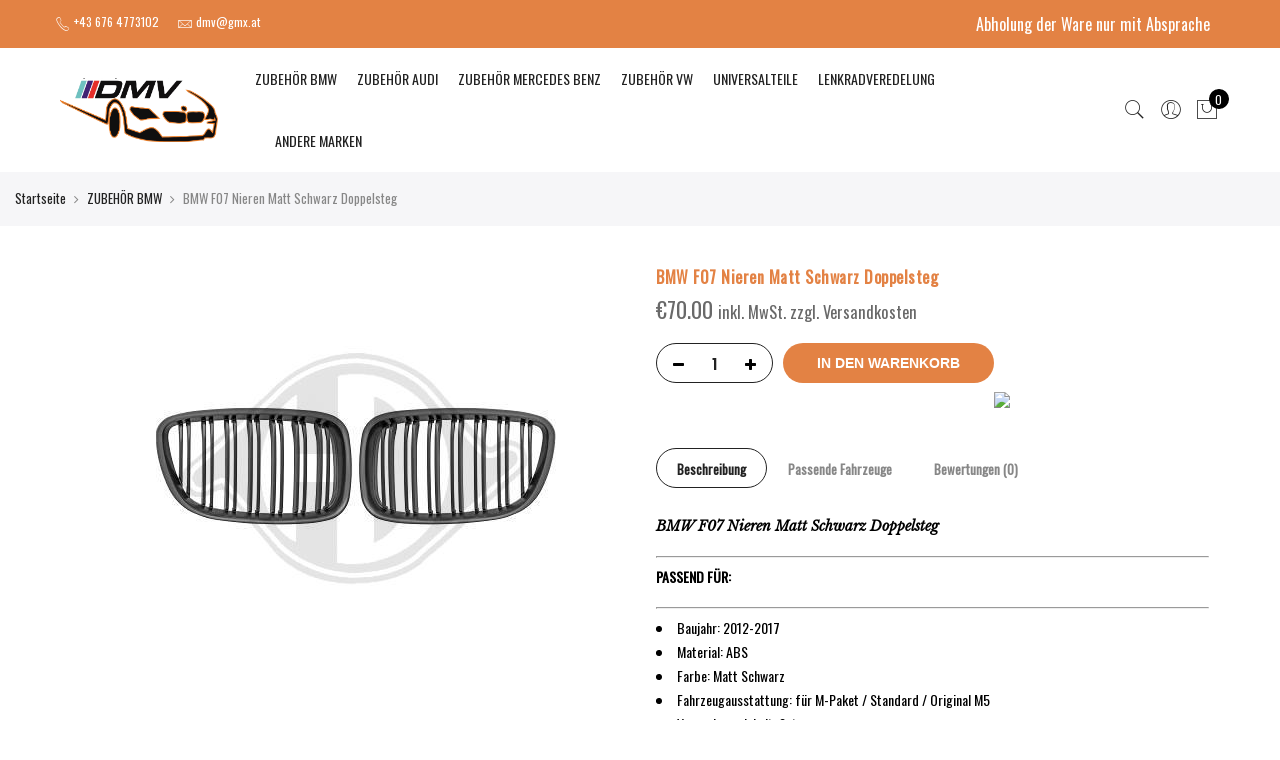

--- FILE ---
content_type: text/html; charset=UTF-8
request_url: https://dmv-teile.at/product/bmw-f07-nieren-matt-schwarz-doppelsteg/
body_size: 17401
content:
<!DOCTYPE html>
<html lang="de">
	<head>
		<meta http-equiv="Content-Type" content="text/html; charset=UTF-8"/>
		<meta name="viewport" content="width=device-width, initial-scale=1.0">
		<link rel="profile" href="http://gmpg.org/xfn/11">
		<link rel="pingback" href="https://dmv-teile.at/xmlrpc.php">
		<script type="application/javascript" src="https://app.usercentrics.eu/latest/main.js" id="PdhXV1MkI"></script>
		<meta itemprop="name" content="BMW F07 Nieren Matt Schwarz Doppelsteg"/><meta itemprop="description" content=""/><meta itemprop="image" content="https://dmv-teile.at/wp-content/uploads/2022/03/1225840.jpg"/><meta name="twitter:card" content="summary_large_image"/><meta name="twitter:site" content="@DMVAutoglas&amp;TeileKG"/><meta name="twitter:title" content="BMW F07 Nieren Matt Schwarz Doppelsteg"/><meta name="twitter:description" content=""/><meta name="twitter:creator" content="@DMVAutoglas&amp;TeileKG"/><meta name="twitter:image:src" content="https://dmv-teile.at/wp-content/uploads/2022/03/1225840.jpg"/><meta property="og:title" content="BMW F07 Nieren Matt Schwarz Doppelsteg" /><meta property="og:url" content="https://dmv-teile.at/product/bmw-f07-nieren-matt-schwarz-doppelsteg/" /><meta property="og:image" content="https://dmv-teile.at/wp-content/uploads/2022/03/1225840.jpg" /><meta property="og:image:url" content="https://dmv-teile.at/wp-content/uploads/2022/03/1225840.jpg" />
<meta property="og:description" content="" /><meta property="og:site_name" content="DMV Autoglas &amp; Teile KG" /><meta property="og:type" content="product" />
<title>BMW F07 Nieren Matt Schwarz Doppelsteg &#8211; DMV Autoglas &amp; Teile KG</title>
<meta name='robots' content='max-image-preview:large' />
<link rel='dns-prefetch' href='//fonts.googleapis.com' />
<link rel="alternate" type="application/rss+xml" title="DMV Autoglas &amp; Teile KG &raquo; Feed" href="https://dmv-teile.at/feed/" />
<link rel="alternate" type="application/rss+xml" title="DMV Autoglas &amp; Teile KG &raquo; Kommentar-Feed" href="https://dmv-teile.at/comments/feed/" />
<link rel="alternate" type="application/rss+xml" title="DMV Autoglas &amp; Teile KG &raquo; BMW F07 Nieren Matt Schwarz Doppelsteg-Kommentar-Feed" href="https://dmv-teile.at/product/bmw-f07-nieren-matt-schwarz-doppelsteg/feed/" />
<script type="text/javascript">
window._wpemojiSettings = {"baseUrl":"https:\/\/s.w.org\/images\/core\/emoji\/14.0.0\/72x72\/","ext":".png","svgUrl":"https:\/\/s.w.org\/images\/core\/emoji\/14.0.0\/svg\/","svgExt":".svg","source":{"concatemoji":"https:\/\/dmv-teile.at\/wp-includes\/js\/wp-emoji-release.min.js?ver=6.1.9"}};
/*! This file is auto-generated */
!function(e,a,t){var n,r,o,i=a.createElement("canvas"),p=i.getContext&&i.getContext("2d");function s(e,t){var a=String.fromCharCode,e=(p.clearRect(0,0,i.width,i.height),p.fillText(a.apply(this,e),0,0),i.toDataURL());return p.clearRect(0,0,i.width,i.height),p.fillText(a.apply(this,t),0,0),e===i.toDataURL()}function c(e){var t=a.createElement("script");t.src=e,t.defer=t.type="text/javascript",a.getElementsByTagName("head")[0].appendChild(t)}for(o=Array("flag","emoji"),t.supports={everything:!0,everythingExceptFlag:!0},r=0;r<o.length;r++)t.supports[o[r]]=function(e){if(p&&p.fillText)switch(p.textBaseline="top",p.font="600 32px Arial",e){case"flag":return s([127987,65039,8205,9895,65039],[127987,65039,8203,9895,65039])?!1:!s([55356,56826,55356,56819],[55356,56826,8203,55356,56819])&&!s([55356,57332,56128,56423,56128,56418,56128,56421,56128,56430,56128,56423,56128,56447],[55356,57332,8203,56128,56423,8203,56128,56418,8203,56128,56421,8203,56128,56430,8203,56128,56423,8203,56128,56447]);case"emoji":return!s([129777,127995,8205,129778,127999],[129777,127995,8203,129778,127999])}return!1}(o[r]),t.supports.everything=t.supports.everything&&t.supports[o[r]],"flag"!==o[r]&&(t.supports.everythingExceptFlag=t.supports.everythingExceptFlag&&t.supports[o[r]]);t.supports.everythingExceptFlag=t.supports.everythingExceptFlag&&!t.supports.flag,t.DOMReady=!1,t.readyCallback=function(){t.DOMReady=!0},t.supports.everything||(n=function(){t.readyCallback()},a.addEventListener?(a.addEventListener("DOMContentLoaded",n,!1),e.addEventListener("load",n,!1)):(e.attachEvent("onload",n),a.attachEvent("onreadystatechange",function(){"complete"===a.readyState&&t.readyCallback()})),(e=t.source||{}).concatemoji?c(e.concatemoji):e.wpemoji&&e.twemoji&&(c(e.twemoji),c(e.wpemoji)))}(window,document,window._wpemojiSettings);
</script>
<style type="text/css">
img.wp-smiley,
img.emoji {
	display: inline !important;
	border: none !important;
	box-shadow: none !important;
	height: 1em !important;
	width: 1em !important;
	margin: 0 0.07em !important;
	vertical-align: -0.1em !important;
	background: none !important;
	padding: 0 !important;
}
</style>
	<link rel='stylesheet' id='sbi_styles-css' href='https://dmv-teile.at/wp-content/plugins/instagram-feed/css/sbi-styles.min.css?ver=6.1' type='text/css' media='all' />
<link rel='stylesheet' id='wp-block-library-css' href='https://dmv-teile.at/wp-includes/css/dist/block-library/style.min.css?ver=6.1.9' type='text/css' media='all' />
<link rel='stylesheet' id='wc-blocks-vendors-style-css' href='https://dmv-teile.at/wp-content/plugins/woocommerce/packages/woocommerce-blocks/build/wc-blocks-vendors-style.css?ver=8.9.2' type='text/css' media='all' />
<link rel='stylesheet' id='wc-blocks-style-css' href='https://dmv-teile.at/wp-content/plugins/woocommerce/packages/woocommerce-blocks/build/wc-blocks-style.css?ver=8.9.2' type='text/css' media='all' />
<link rel='stylesheet' id='yith-wcan-shortcodes-css' href='https://dmv-teile.at/wp-content/plugins/yith-woocommerce-ajax-navigation/assets/css/shortcodes.css?ver=4.17.0' type='text/css' media='all' />
<style id='yith-wcan-shortcodes-inline-css' type='text/css'>
:root{
	--yith-wcan-filters_colors_titles: #434343;
	--yith-wcan-filters_colors_background: #FFFFFF;
	--yith-wcan-filters_colors_accent: #A7144C;
	--yith-wcan-filters_colors_accent_r: 167;
	--yith-wcan-filters_colors_accent_g: 20;
	--yith-wcan-filters_colors_accent_b: 76;
	--yith-wcan-color_swatches_border_radius: 100%;
	--yith-wcan-color_swatches_size: 30px;
	--yith-wcan-labels_style_background: #FFFFFF;
	--yith-wcan-labels_style_background_hover: #A7144C;
	--yith-wcan-labels_style_background_active: #A7144C;
	--yith-wcan-labels_style_text: #434343;
	--yith-wcan-labels_style_text_hover: #FFFFFF;
	--yith-wcan-labels_style_text_active: #FFFFFF;
	--yith-wcan-anchors_style_text: #434343;
	--yith-wcan-anchors_style_text_hover: #A7144C;
	--yith-wcan-anchors_style_text_active: #A7144C;
}
</style>
<link rel='stylesheet' id='classic-theme-styles-css' href='https://dmv-teile.at/wp-includes/css/classic-themes.min.css?ver=1' type='text/css' media='all' />
<style id='global-styles-inline-css' type='text/css'>
body{--wp--preset--color--black: #000000;--wp--preset--color--cyan-bluish-gray: #abb8c3;--wp--preset--color--white: #ffffff;--wp--preset--color--pale-pink: #f78da7;--wp--preset--color--vivid-red: #cf2e2e;--wp--preset--color--luminous-vivid-orange: #ff6900;--wp--preset--color--luminous-vivid-amber: #fcb900;--wp--preset--color--light-green-cyan: #7bdcb5;--wp--preset--color--vivid-green-cyan: #00d084;--wp--preset--color--pale-cyan-blue: #8ed1fc;--wp--preset--color--vivid-cyan-blue: #0693e3;--wp--preset--color--vivid-purple: #9b51e0;--wp--preset--gradient--vivid-cyan-blue-to-vivid-purple: linear-gradient(135deg,rgba(6,147,227,1) 0%,rgb(155,81,224) 100%);--wp--preset--gradient--light-green-cyan-to-vivid-green-cyan: linear-gradient(135deg,rgb(122,220,180) 0%,rgb(0,208,130) 100%);--wp--preset--gradient--luminous-vivid-amber-to-luminous-vivid-orange: linear-gradient(135deg,rgba(252,185,0,1) 0%,rgba(255,105,0,1) 100%);--wp--preset--gradient--luminous-vivid-orange-to-vivid-red: linear-gradient(135deg,rgba(255,105,0,1) 0%,rgb(207,46,46) 100%);--wp--preset--gradient--very-light-gray-to-cyan-bluish-gray: linear-gradient(135deg,rgb(238,238,238) 0%,rgb(169,184,195) 100%);--wp--preset--gradient--cool-to-warm-spectrum: linear-gradient(135deg,rgb(74,234,220) 0%,rgb(151,120,209) 20%,rgb(207,42,186) 40%,rgb(238,44,130) 60%,rgb(251,105,98) 80%,rgb(254,248,76) 100%);--wp--preset--gradient--blush-light-purple: linear-gradient(135deg,rgb(255,206,236) 0%,rgb(152,150,240) 100%);--wp--preset--gradient--blush-bordeaux: linear-gradient(135deg,rgb(254,205,165) 0%,rgb(254,45,45) 50%,rgb(107,0,62) 100%);--wp--preset--gradient--luminous-dusk: linear-gradient(135deg,rgb(255,203,112) 0%,rgb(199,81,192) 50%,rgb(65,88,208) 100%);--wp--preset--gradient--pale-ocean: linear-gradient(135deg,rgb(255,245,203) 0%,rgb(182,227,212) 50%,rgb(51,167,181) 100%);--wp--preset--gradient--electric-grass: linear-gradient(135deg,rgb(202,248,128) 0%,rgb(113,206,126) 100%);--wp--preset--gradient--midnight: linear-gradient(135deg,rgb(2,3,129) 0%,rgb(40,116,252) 100%);--wp--preset--duotone--dark-grayscale: url('#wp-duotone-dark-grayscale');--wp--preset--duotone--grayscale: url('#wp-duotone-grayscale');--wp--preset--duotone--purple-yellow: url('#wp-duotone-purple-yellow');--wp--preset--duotone--blue-red: url('#wp-duotone-blue-red');--wp--preset--duotone--midnight: url('#wp-duotone-midnight');--wp--preset--duotone--magenta-yellow: url('#wp-duotone-magenta-yellow');--wp--preset--duotone--purple-green: url('#wp-duotone-purple-green');--wp--preset--duotone--blue-orange: url('#wp-duotone-blue-orange');--wp--preset--font-size--small: 13px;--wp--preset--font-size--medium: 20px;--wp--preset--font-size--large: 36px;--wp--preset--font-size--x-large: 42px;--wp--preset--spacing--20: 0.44rem;--wp--preset--spacing--30: 0.67rem;--wp--preset--spacing--40: 1rem;--wp--preset--spacing--50: 1.5rem;--wp--preset--spacing--60: 2.25rem;--wp--preset--spacing--70: 3.38rem;--wp--preset--spacing--80: 5.06rem;}:where(.is-layout-flex){gap: 0.5em;}body .is-layout-flow > .alignleft{float: left;margin-inline-start: 0;margin-inline-end: 2em;}body .is-layout-flow > .alignright{float: right;margin-inline-start: 2em;margin-inline-end: 0;}body .is-layout-flow > .aligncenter{margin-left: auto !important;margin-right: auto !important;}body .is-layout-constrained > .alignleft{float: left;margin-inline-start: 0;margin-inline-end: 2em;}body .is-layout-constrained > .alignright{float: right;margin-inline-start: 2em;margin-inline-end: 0;}body .is-layout-constrained > .aligncenter{margin-left: auto !important;margin-right: auto !important;}body .is-layout-constrained > :where(:not(.alignleft):not(.alignright):not(.alignfull)){max-width: var(--wp--style--global--content-size);margin-left: auto !important;margin-right: auto !important;}body .is-layout-constrained > .alignwide{max-width: var(--wp--style--global--wide-size);}body .is-layout-flex{display: flex;}body .is-layout-flex{flex-wrap: wrap;align-items: center;}body .is-layout-flex > *{margin: 0;}:where(.wp-block-columns.is-layout-flex){gap: 2em;}.has-black-color{color: var(--wp--preset--color--black) !important;}.has-cyan-bluish-gray-color{color: var(--wp--preset--color--cyan-bluish-gray) !important;}.has-white-color{color: var(--wp--preset--color--white) !important;}.has-pale-pink-color{color: var(--wp--preset--color--pale-pink) !important;}.has-vivid-red-color{color: var(--wp--preset--color--vivid-red) !important;}.has-luminous-vivid-orange-color{color: var(--wp--preset--color--luminous-vivid-orange) !important;}.has-luminous-vivid-amber-color{color: var(--wp--preset--color--luminous-vivid-amber) !important;}.has-light-green-cyan-color{color: var(--wp--preset--color--light-green-cyan) !important;}.has-vivid-green-cyan-color{color: var(--wp--preset--color--vivid-green-cyan) !important;}.has-pale-cyan-blue-color{color: var(--wp--preset--color--pale-cyan-blue) !important;}.has-vivid-cyan-blue-color{color: var(--wp--preset--color--vivid-cyan-blue) !important;}.has-vivid-purple-color{color: var(--wp--preset--color--vivid-purple) !important;}.has-black-background-color{background-color: var(--wp--preset--color--black) !important;}.has-cyan-bluish-gray-background-color{background-color: var(--wp--preset--color--cyan-bluish-gray) !important;}.has-white-background-color{background-color: var(--wp--preset--color--white) !important;}.has-pale-pink-background-color{background-color: var(--wp--preset--color--pale-pink) !important;}.has-vivid-red-background-color{background-color: var(--wp--preset--color--vivid-red) !important;}.has-luminous-vivid-orange-background-color{background-color: var(--wp--preset--color--luminous-vivid-orange) !important;}.has-luminous-vivid-amber-background-color{background-color: var(--wp--preset--color--luminous-vivid-amber) !important;}.has-light-green-cyan-background-color{background-color: var(--wp--preset--color--light-green-cyan) !important;}.has-vivid-green-cyan-background-color{background-color: var(--wp--preset--color--vivid-green-cyan) !important;}.has-pale-cyan-blue-background-color{background-color: var(--wp--preset--color--pale-cyan-blue) !important;}.has-vivid-cyan-blue-background-color{background-color: var(--wp--preset--color--vivid-cyan-blue) !important;}.has-vivid-purple-background-color{background-color: var(--wp--preset--color--vivid-purple) !important;}.has-black-border-color{border-color: var(--wp--preset--color--black) !important;}.has-cyan-bluish-gray-border-color{border-color: var(--wp--preset--color--cyan-bluish-gray) !important;}.has-white-border-color{border-color: var(--wp--preset--color--white) !important;}.has-pale-pink-border-color{border-color: var(--wp--preset--color--pale-pink) !important;}.has-vivid-red-border-color{border-color: var(--wp--preset--color--vivid-red) !important;}.has-luminous-vivid-orange-border-color{border-color: var(--wp--preset--color--luminous-vivid-orange) !important;}.has-luminous-vivid-amber-border-color{border-color: var(--wp--preset--color--luminous-vivid-amber) !important;}.has-light-green-cyan-border-color{border-color: var(--wp--preset--color--light-green-cyan) !important;}.has-vivid-green-cyan-border-color{border-color: var(--wp--preset--color--vivid-green-cyan) !important;}.has-pale-cyan-blue-border-color{border-color: var(--wp--preset--color--pale-cyan-blue) !important;}.has-vivid-cyan-blue-border-color{border-color: var(--wp--preset--color--vivid-cyan-blue) !important;}.has-vivid-purple-border-color{border-color: var(--wp--preset--color--vivid-purple) !important;}.has-vivid-cyan-blue-to-vivid-purple-gradient-background{background: var(--wp--preset--gradient--vivid-cyan-blue-to-vivid-purple) !important;}.has-light-green-cyan-to-vivid-green-cyan-gradient-background{background: var(--wp--preset--gradient--light-green-cyan-to-vivid-green-cyan) !important;}.has-luminous-vivid-amber-to-luminous-vivid-orange-gradient-background{background: var(--wp--preset--gradient--luminous-vivid-amber-to-luminous-vivid-orange) !important;}.has-luminous-vivid-orange-to-vivid-red-gradient-background{background: var(--wp--preset--gradient--luminous-vivid-orange-to-vivid-red) !important;}.has-very-light-gray-to-cyan-bluish-gray-gradient-background{background: var(--wp--preset--gradient--very-light-gray-to-cyan-bluish-gray) !important;}.has-cool-to-warm-spectrum-gradient-background{background: var(--wp--preset--gradient--cool-to-warm-spectrum) !important;}.has-blush-light-purple-gradient-background{background: var(--wp--preset--gradient--blush-light-purple) !important;}.has-blush-bordeaux-gradient-background{background: var(--wp--preset--gradient--blush-bordeaux) !important;}.has-luminous-dusk-gradient-background{background: var(--wp--preset--gradient--luminous-dusk) !important;}.has-pale-ocean-gradient-background{background: var(--wp--preset--gradient--pale-ocean) !important;}.has-electric-grass-gradient-background{background: var(--wp--preset--gradient--electric-grass) !important;}.has-midnight-gradient-background{background: var(--wp--preset--gradient--midnight) !important;}.has-small-font-size{font-size: var(--wp--preset--font-size--small) !important;}.has-medium-font-size{font-size: var(--wp--preset--font-size--medium) !important;}.has-large-font-size{font-size: var(--wp--preset--font-size--large) !important;}.has-x-large-font-size{font-size: var(--wp--preset--font-size--x-large) !important;}
.wp-block-navigation a:where(:not(.wp-element-button)){color: inherit;}
:where(.wp-block-columns.is-layout-flex){gap: 2em;}
.wp-block-pullquote{font-size: 1.5em;line-height: 1.6;}
</style>
<link rel='stylesheet' id='photoswipe-css' href='https://dmv-teile.at/wp-content/plugins/woocommerce/assets/css/photoswipe/photoswipe.min.css?ver=7.2.2' type='text/css' media='all' />
<link rel='stylesheet' id='photoswipe-default-skin-css' href='https://dmv-teile.at/wp-content/plugins/woocommerce/assets/css/photoswipe/default-skin/default-skin.min.css?ver=7.2.2' type='text/css' media='all' />
<style id='woocommerce-inline-inline-css' type='text/css'>
.woocommerce form .form-row .required { visibility: visible; }
</style>
<link rel='stylesheet' id='wpa-wcpb-frontend-css' href='https://dmv-teile.at/wp-content/plugins/wpa-woocommerce-product-bundle/assets/css/wcpb-frontend.css?ver=6.1.9' type='text/css' media='all' />
<link rel='stylesheet' id='ypop_frontend-css' href='https://dmv-teile.at/wp-content/plugins/yith-woocommerce-popup/assets/css/frontend.css?ver=1.22.0' type='text/css' media='all' />
<link rel='stylesheet' id='jas-font-google-css' href='https://fonts.googleapis.com/css?family=Poppins%3A300%2C400%2C500%2C600%2C700%7CLibre+Baskerville%3A400italic%7COswald%3A400&#038;subset=latin%2Clatin-ext&#038;ver=6.1.9' type='text/css' media='all' />
<link rel='stylesheet' id='fontawesome-css' href='https://dmv-teile.at/wp-content/themes/claue/assets/vendors/font-awesome/css/font-awesome.min.css?ver=6.1.9' type='text/css' media='all' />
<link rel='stylesheet' id='font-stroke-css' href='https://dmv-teile.at/wp-content/themes/claue/assets/vendors/font-stroke/css/font-stroke.min.css?ver=6.1.9' type='text/css' media='all' />
<link rel='stylesheet' id='slick-css' href='https://dmv-teile.at/wp-content/themes/claue/assets/vendors/slick/slick.css?ver=6.1.9' type='text/css' media='all' />
<link rel='stylesheet' id='jas-claue-animated-css' href='https://dmv-teile.at/wp-content/themes/claue/assets/css/animate.css?ver=6.1.9' type='text/css' media='all' />
<link rel='stylesheet' id='jas-claue-style-css' href='https://dmv-teile.at/wp-content/themes/claue/style.css?ver=6.1.9' type='text/css' media='all' />
<style id='jas-claue-style-inline-css' type='text/css'>
.jas-branding {max-width: 200px;margin: auto;}.jas-wc .page-head, .jas-wc-single .page-head {background-image:  url(http://janstudio.net/claue/demo/wp-content/uploads/2016/10/shop-category.jpg);background-size:       cover;background-repeat:     repeat-y;background-position:   center center;background-attachment: scroll;}.jas-portfolio .page-head {background-image:  url(http://janstudio.net/claue/demo/wp-content/uploads/2016/10/shop-category.jpg);background-size:       cover;background-repeat:     no-repeat;background-position:   center center;background-attachment: scroll;}body, .jas-menu > li > a, .f__pop, .jas-menu ul li a {font-family: "Oswald";font-weight: 400;font-size:14px;color:#878787}h1, h2, h3, h4, h5, h6, .f__pop {font-family: "Oswald";font-weight: 400;}h1, h2, h3, h4, h5, h6 {color:#e38244}h1 { font-size:48px; }h2 { font-size:36px; }h3 { font-size:24px; }h4 { font-size:21px; }h5 { font-size:18px; }h6 { font-size:16px; }a:hover, a:active,.cp, .chp:hover,.inside-thumb a:hover,.jas-blog-slider .post-thumbnail > div a:hover,.shop-top-sidebar .product-categories li.current-cat > a,.quantity .qty a:hover,.cart .yith-wcwl-add-to-wishlist a:hover,.woocommerce-MyAccount-navigation ul li:hover a,.woocommerce-MyAccount-navigation ul li.is-active a {color: #e38244;}input[type="submit"]:hover,button:hover,a.button:hover,.jas-ajax-load a:hover,.widget .tagcloud a:hover,.jas-ajax-load a:hover,.cart .yith-wcwl-add-to-wishlist:hover,.p-video a:hover,button.button:hover {border-color: #e38244;}input[type="submit"]:hover,button:hover,a.button:hover,button.button:hover,.jas-ajax-load a:hover,.bgp, .bghp:hover,.signup-newsletter-form input.submit-btn:hover,.widget .tagcloud a:hover,.widget_price_filter .ui-slider-range,.widget_price_filter .ui-state-default,.jas-mini-cart .checkout,.jas-ajax-load a:hover,.metaslider .flexslider .flex-prev, .metaslider .flexslider .flex-next,button.single_add_to_cart_button,.jas_wcpb_add_to_cart.single_add_to_cart_button,.jas-service[class*="icon-"] .icon:before,.cart__popup-action .checkout-button,div.wpforms-container-full .wpforms-form button[type="submit"],div.wpforms-container-full .wpforms-form button[type="submit"]:hover {background-color: #e38244;}a,h1, h2, h3, h4, h5, h6,input[type="submit"],button,a.button,.jas-ajax-load a,.cd,.wp-caption-text,#jas-header .jas-social a,#jas-backtop:hover span i,.page-numbers li,.page-numbers li a,.jas-portfolio-single .portfolio-meta span,.sidebar .widget ul li:before,.widget ul.product_list_widget li a span.product-title,.widget .tagcloud a,.filter-trigger:hover,.filter-trigger:focus,.jas-mini-cart .mini_cart_item a:nth-child(2),.btn-atc .yith-wcwl-add-to-wishlist .ajax-loading,.product-category h3,.quantity input.input-text[type="number"],.cart .yith-wcwl-add-to-wishlist a,.wc-tabs li.active a,.wc-tabs li a:hover,.shop_table th,.order-total,.order-total td,.woocommerce-MyAccount-navigation ul li a,.jas-filter a.selected,.jas-filter a:hover,.jas-row .vc_tta-color-grey.vc_tta-style-classic .vc_tta-tab > a:focus, .jas-row .vc_tta-color-grey.vc_tta-style-classic .vc_tta-tab > a:hover,.jas-row .vc_tta-color-grey.vc_tta-style-classic .vc_tta-tab.vc_active > a,.metaslider .flexslider .caption-wrap h2,.metaslider .flexslider .caption-wrap h3,.metaslider .flexslider .caption-wrap h4,.jas-menu ul li:hover > a,#jas-mobile-menu ul li a,.holder {color: #222;}input:not([type="submit"]):not([type="checkbox"]):focus,textarea:focus,.error-404.not-found a,.more-link,.widget .tagcloud a,.widget .woocommerce-product-search,.widget .search-form,.woocommerce .widget_layered_nav ul.yith-wcan-label li a:hover,.woocommerce-page .widget_layered_nav ul.yith-wcan-label li a:hover,.woocommerce .widget_layered_nav ul.yith-wcan-label li.chosen a,.woocommerce-page .widget_layered_nav ul.yith-wcan-label li.chosen a,.jas-ajax-load a,form .quantity,.quantity input.input-text[type="number"]:focus,.cart .yith-wcwl-add-to-wishlist,.wc-tabs li.active a,.p-video a,.jas-filter a.selected,.jas-row .vc_tta-color-grey.vc_tta-style-classic .vc_tta-tab > a:focus, .jas-row .vc_tta-color-grey.vc_tta-style-classic .vc_tta-tab > a:hover,.jas-row .vc_tta-color-grey.vc_tta-style-classic .vc_tta-tab.vc_active > a {border-color: #222;}mark,.signup-newsletter-form input.submit-btn,.error-404.not-found a:hover,.more-link:hover,.widget h4.widget-title:after,.widget .woocommerce-product-search input[type="submit"],.widget .search-form .search-submit,.woocommerce .widget_layered_nav ul.yith-wcan-label li a:hover,.woocommerce-page .widget_layered_nav ul.yith-wcan-label li a:hover,.woocommerce .widget_layered_nav ul.yith-wcan-label li.chosen a,.woocommerce-page .widget_layered_nav ul.yith-wcan-label li.chosen a,.jas-mini-cart .button,.btn-quickview:hover,.tab-heading:after,.product-extra-title h2:before,.product-extra-title h2:after,.section-title:before,.section-title:after {background-color: #222;}body { background-color: #fff}body { color: #878787}h1, h2, h3, h4, h5, h6 { color: #e38244}.jas-socials a,.header-text,.header__top .jas-action a {color: #ffffff;}.header__top { background-color: #e38244}.jas-menu > li > a,#jas-mobile-menu ul > li:hover > a, #jas-mobile-menu ul > li.current-menu-item > a, #jas-mobile-menu ul > li.current-menu-parent > a, #jas-mobile-menu ul > li.current-menu-ancestor > a,#jas-mobile-menu ul > li:hover > .holder, #jas-mobile-menu ul > li.current-menu-item > .holder,#jas-mobile-menu ul > li.current-menu-parent  > .holder,#jas-mobile-menu ul > li.current-menu-ancestor > .holder,.jas-menu li.current-product_cat-ancestor > a,.jas-action a {color: #222;}.jas-menu li > a:hover,.jas-menu li.current-menu-ancestor > a,.jas-menu li.current-menu-item > a,.jas-account-menu a:hover,.jas-action a:hover {color: #e38244;}.jas-menu ul a, .jas-account-menu ul a, .jas-menu ul li a {color: #878787;}.jas-menu ul li a:hover {color: #222;}.jas-account-menu ul, .jas-menu > li > ul {background: rgba(255, 255, 255, 0.95);}.home .header__transparent .jas-menu > li > a {color: #222;}.home .header__transparent .jas-menu li > a:hover {color: #e38244;}.home .header-sticky .jas-menu > li > a,.home .header-sticky .jas-action a  {color: #222;}.header-sticky .header__mid {background: #fff;}.header-sticky .jas-menu > li > a,.header-sticky .jas-action a  {color: #222;}.header-sticky .jas-menu li a:hover, .header-sticky .jas-menu li.current-menu-ancestor > a, .header-sticky .jas-menu li.current-menu-item > a,.header-sticky .jas-action a:hover {color: #e38244;}.header-sticky .jas-account-menu ul, .header-sticky .jas-menu > li > ul {background: rgba(255, 255, 255, 0.95);}.header-sticky .jas-menu ul li a {color: #222;}.header-sticky .jas-menu ul li a:hover,.header-sticky .jas-menu ul li.current-menu-item a,.header-sticky .jas-menu ul li.current-menu-ancestor > a {color: #e38244;}#jas-footer {background: #f6f6f8;}#jas-footer {color: #878787;}.footer__top a, .footer__bot a {color: #878787;}.footer__top .widget-title {color: #222;}.footer__top a:hover, .footer__bot a:hover {color: #e38244;}.badge span {background:#fe9931;}.badge span {color:#fff;}.badge .new {background:#e38244;}.product-image .product-attr {background:transparent;}.single-product.postid-5532 .jas-container { width: 100%; padding: 0 30px;}.sidebar .widget.yith-woocommerce-ajax-product-filter ul li:before { content:none;}.sidebar .widget.yith-woocommerce-ajax-product-filter ul li { padding-left: 0;}
</style>
<link rel='stylesheet' id='wpce-main-style-css' href='https://dmv-teile.at/wp-content/plugins/woo-parts-compatibility-editor/assets/css/style.css?ver=6.1.9' type='text/css' media='all' />
<script type="text/template" id="tmpl-variation-template">
	<div class="woocommerce-variation-description">{{{ data.variation.variation_description }}}</div>
	<div class="woocommerce-variation-price">{{{ data.variation.price_html }}}</div>
	<div class="woocommerce-variation-availability">{{{ data.variation.availability_html }}}</div>
</script>
<script type="text/template" id="tmpl-unavailable-variation-template">
	<p>Dieses Produkt ist leider nicht verfügbar. Bitte wähle eine andere Kombination.</p>
</script>
<!--n2css--><script type='text/javascript' src='https://dmv-teile.at/wp-includes/js/jquery/jquery.min.js?ver=3.6.1' id='jquery-core-js'></script>
<script type='text/javascript' src='https://dmv-teile.at/wp-includes/js/jquery/jquery-migrate.min.js?ver=3.3.2' id='jquery-migrate-js'></script>
<script type='text/javascript' src='https://dmv-teile.at/wp-content/plugins/yith-woocommerce-popup/assets/js/jquery.cookie.min.js?ver=1.22.0' id='ypop_cookie-js'></script>
<script type='text/javascript' src='https://dmv-teile.at/wp-content/plugins/yith-woocommerce-popup/assets/js/jquery.yitpopup.min.js?ver=1.22.0' id='ypop_popup-js'></script>
<script type='text/javascript' id='wpce-main-script-js-extra'>
/* <![CDATA[ */
var wpce = {"ajax_url":"https:\/\/dmv-teile.at\/wp-admin\/admin-ajax.php","preloader_finder_terms":[]};
/* ]]> */
</script>
<script type='text/javascript' src='https://dmv-teile.at/wp-content/plugins/woo-parts-compatibility-editor/assets/js/scripts.js?ver=6.1.9' id='wpce-main-script-js'></script>
<link rel="https://api.w.org/" href="https://dmv-teile.at/wp-json/" /><link rel="alternate" type="application/json" href="https://dmv-teile.at/wp-json/wp/v2/product/13428" /><link rel="EditURI" type="application/rsd+xml" title="RSD" href="https://dmv-teile.at/xmlrpc.php?rsd" />
<link rel="wlwmanifest" type="application/wlwmanifest+xml" href="https://dmv-teile.at/wp-includes/wlwmanifest.xml" />
<meta name="generator" content="WordPress 6.1.9" />
<meta name="generator" content="WooCommerce 7.2.2" />
<link rel="canonical" href="https://dmv-teile.at/product/bmw-f07-nieren-matt-schwarz-doppelsteg/" />
<link rel='shortlink' href='https://dmv-teile.at/?p=13428' />
<link rel="alternate" type="application/json+oembed" href="https://dmv-teile.at/wp-json/oembed/1.0/embed?url=https%3A%2F%2Fdmv-teile.at%2Fproduct%2Fbmw-f07-nieren-matt-schwarz-doppelsteg%2F" />
<link rel="alternate" type="text/xml+oembed" href="https://dmv-teile.at/wp-json/oembed/1.0/embed?url=https%3A%2F%2Fdmv-teile.at%2Fproduct%2Fbmw-f07-nieren-matt-schwarz-doppelsteg%2F&#038;format=xml" />
	<noscript><style>.woocommerce-product-gallery{ opacity: 1 !important; }</style></noscript>
	<style type="text/css">.recentcomments a{display:inline !important;padding:0 !important;margin:0 !important;}</style>		<style type="text/css" id="wp-custom-css">
			.header__transparent {
    z-index: 10;
    background-color: white;
}
ul.product-categories {
    display: none;
}
.product-image.pr {
    max-height: 200px !important;
    min-height: 200px !important;
}
img.attachment-shop_catalog.size-shop_catalog {
    max-height: 200px !important;
    width: auto;
}

/* CAR SEARCH */
@media only screen and (min-width: 768px) {
.wpce-field-buttons {
    display: inline-block;
    position: unset !important;
    width: 50px !important;
	margin-top: 29px !important;

	} }

@media only screen and (min-width: 768px) {
.wpce-widget-layout-h.wpce-widget-buttons-1 form {
    margin-right: 0px !important;
	} }

@media only screen and (min-width: 768px) {
.wpce-widget-layout-h.wpce-widget-levels-4 .wpce-field {
    width: 19% !important;
	} }

@media only screen and (max-width: 768px) {
td.customImage {
    display: none !important;
}}

/* Cookie Banner */
#usercentrics-button #uc-banner-modal .uc-banner-content, #usercentrics-button .uc-banner-content {
    background-color: #161A21 !important
}
#uc-full-optin-description{
    color: #fff;
    font-weight: bold;
}
#uc-btn-more-info-banner,#uc-btn-deny-banner{
    background-color: lightgray;
}
circle#bto-path-1, circle#ico_button_close-b{
    fill: #E38244;
}
path#fingerprint {
    display: none;
}
.uc-btn.uc-btn-primary.uc-save-settings-button, .uc-card .uc-card-header, ul.uc-nav.uc-nav-tabs, #usercentrics-button .uc-btn-new.uc-btn-accept{
    background-color: #E38244 !important;
}
#usercentrics-button .uc-btn-new.uc-btn-accept:hover {
    background-color: #E38244 !important;
    transition: 0.5s ease;
}
#usercentrics-button .uc-btn-new.uc-btn-deny, #usercentrics-button .uc-btn-new.uc-btn-more {
    color: #E38244 !important;
    background-color: #ddd !important;
}
#usercentrics-button .uc-btn-new.uc-btn-deny:hover, #usercentrics-button .uc-btn-new.uc-btn-more:hover {
    background-color: #fff !important;
    transition: 0.5s ease;
}
#uc-corner-modal .uc-powered-by a[href]{
    color: #E38244 !important;
}
.usercentrics-button.layout-1 #uc-corner-modal.layout-1 .uc-corner-modal .uc-corner-modal-content .uc-card-header .uc-header-subtitle-text{
    overflow: hidden !important;
}
.uc-btn.uc-btn-primary{
    background-color: #E38244 !important;
}
#uc-lang-EN,#uc-lang-DE, .usercentrics-button .uc-dropdown .uc-dropdown-menu{
    background-color: #161A21 !important;
}
li#uc-lang-EN{
    border-bottom: 2px solid #fff;
}
.jas-sticky-atc.pf.bgb.atc-slide {
    visibility: hidden !important;
}
.jas-wc-single .jas-social i {
    font-size: 30px;
}
img.alignnone.size-medium.wp-image-8922 {
    max-width: 55%;
}
.jas-branding {
    max-width: 200px;
    margin: 5px;
}
div#tab-description {
    color: black !important;
}
.jas-menu > li:not(:first-child) {
    margin-left: 20px !important;
}		</style>
			</head>
		<body class="product-template-default single single-product postid-13428 theme-claue woocommerce woocommerce-page woocommerce-no-js yith-wcan-free has-btn-sticky jan-atc-behavior-slide elementor-default elementor-kit-5988"  itemscope="itemscope" itemtype="http://schema.org/WebPage" >
			<svg xmlns="http://www.w3.org/2000/svg" viewBox="0 0 0 0" width="0" height="0" focusable="false" role="none" style="visibility: hidden; position: absolute; left: -9999px; overflow: hidden;" ><defs><filter id="wp-duotone-dark-grayscale"><feColorMatrix color-interpolation-filters="sRGB" type="matrix" values=" .299 .587 .114 0 0 .299 .587 .114 0 0 .299 .587 .114 0 0 .299 .587 .114 0 0 " /><feComponentTransfer color-interpolation-filters="sRGB" ><feFuncR type="table" tableValues="0 0.49803921568627" /><feFuncG type="table" tableValues="0 0.49803921568627" /><feFuncB type="table" tableValues="0 0.49803921568627" /><feFuncA type="table" tableValues="1 1" /></feComponentTransfer><feComposite in2="SourceGraphic" operator="in" /></filter></defs></svg><svg xmlns="http://www.w3.org/2000/svg" viewBox="0 0 0 0" width="0" height="0" focusable="false" role="none" style="visibility: hidden; position: absolute; left: -9999px; overflow: hidden;" ><defs><filter id="wp-duotone-grayscale"><feColorMatrix color-interpolation-filters="sRGB" type="matrix" values=" .299 .587 .114 0 0 .299 .587 .114 0 0 .299 .587 .114 0 0 .299 .587 .114 0 0 " /><feComponentTransfer color-interpolation-filters="sRGB" ><feFuncR type="table" tableValues="0 1" /><feFuncG type="table" tableValues="0 1" /><feFuncB type="table" tableValues="0 1" /><feFuncA type="table" tableValues="1 1" /></feComponentTransfer><feComposite in2="SourceGraphic" operator="in" /></filter></defs></svg><svg xmlns="http://www.w3.org/2000/svg" viewBox="0 0 0 0" width="0" height="0" focusable="false" role="none" style="visibility: hidden; position: absolute; left: -9999px; overflow: hidden;" ><defs><filter id="wp-duotone-purple-yellow"><feColorMatrix color-interpolation-filters="sRGB" type="matrix" values=" .299 .587 .114 0 0 .299 .587 .114 0 0 .299 .587 .114 0 0 .299 .587 .114 0 0 " /><feComponentTransfer color-interpolation-filters="sRGB" ><feFuncR type="table" tableValues="0.54901960784314 0.98823529411765" /><feFuncG type="table" tableValues="0 1" /><feFuncB type="table" tableValues="0.71764705882353 0.25490196078431" /><feFuncA type="table" tableValues="1 1" /></feComponentTransfer><feComposite in2="SourceGraphic" operator="in" /></filter></defs></svg><svg xmlns="http://www.w3.org/2000/svg" viewBox="0 0 0 0" width="0" height="0" focusable="false" role="none" style="visibility: hidden; position: absolute; left: -9999px; overflow: hidden;" ><defs><filter id="wp-duotone-blue-red"><feColorMatrix color-interpolation-filters="sRGB" type="matrix" values=" .299 .587 .114 0 0 .299 .587 .114 0 0 .299 .587 .114 0 0 .299 .587 .114 0 0 " /><feComponentTransfer color-interpolation-filters="sRGB" ><feFuncR type="table" tableValues="0 1" /><feFuncG type="table" tableValues="0 0.27843137254902" /><feFuncB type="table" tableValues="0.5921568627451 0.27843137254902" /><feFuncA type="table" tableValues="1 1" /></feComponentTransfer><feComposite in2="SourceGraphic" operator="in" /></filter></defs></svg><svg xmlns="http://www.w3.org/2000/svg" viewBox="0 0 0 0" width="0" height="0" focusable="false" role="none" style="visibility: hidden; position: absolute; left: -9999px; overflow: hidden;" ><defs><filter id="wp-duotone-midnight"><feColorMatrix color-interpolation-filters="sRGB" type="matrix" values=" .299 .587 .114 0 0 .299 .587 .114 0 0 .299 .587 .114 0 0 .299 .587 .114 0 0 " /><feComponentTransfer color-interpolation-filters="sRGB" ><feFuncR type="table" tableValues="0 0" /><feFuncG type="table" tableValues="0 0.64705882352941" /><feFuncB type="table" tableValues="0 1" /><feFuncA type="table" tableValues="1 1" /></feComponentTransfer><feComposite in2="SourceGraphic" operator="in" /></filter></defs></svg><svg xmlns="http://www.w3.org/2000/svg" viewBox="0 0 0 0" width="0" height="0" focusable="false" role="none" style="visibility: hidden; position: absolute; left: -9999px; overflow: hidden;" ><defs><filter id="wp-duotone-magenta-yellow"><feColorMatrix color-interpolation-filters="sRGB" type="matrix" values=" .299 .587 .114 0 0 .299 .587 .114 0 0 .299 .587 .114 0 0 .299 .587 .114 0 0 " /><feComponentTransfer color-interpolation-filters="sRGB" ><feFuncR type="table" tableValues="0.78039215686275 1" /><feFuncG type="table" tableValues="0 0.94901960784314" /><feFuncB type="table" tableValues="0.35294117647059 0.47058823529412" /><feFuncA type="table" tableValues="1 1" /></feComponentTransfer><feComposite in2="SourceGraphic" operator="in" /></filter></defs></svg><svg xmlns="http://www.w3.org/2000/svg" viewBox="0 0 0 0" width="0" height="0" focusable="false" role="none" style="visibility: hidden; position: absolute; left: -9999px; overflow: hidden;" ><defs><filter id="wp-duotone-purple-green"><feColorMatrix color-interpolation-filters="sRGB" type="matrix" values=" .299 .587 .114 0 0 .299 .587 .114 0 0 .299 .587 .114 0 0 .299 .587 .114 0 0 " /><feComponentTransfer color-interpolation-filters="sRGB" ><feFuncR type="table" tableValues="0.65098039215686 0.40392156862745" /><feFuncG type="table" tableValues="0 1" /><feFuncB type="table" tableValues="0.44705882352941 0.4" /><feFuncA type="table" tableValues="1 1" /></feComponentTransfer><feComposite in2="SourceGraphic" operator="in" /></filter></defs></svg><svg xmlns="http://www.w3.org/2000/svg" viewBox="0 0 0 0" width="0" height="0" focusable="false" role="none" style="visibility: hidden; position: absolute; left: -9999px; overflow: hidden;" ><defs><filter id="wp-duotone-blue-orange"><feColorMatrix color-interpolation-filters="sRGB" type="matrix" values=" .299 .587 .114 0 0 .299 .587 .114 0 0 .299 .587 .114 0 0 .299 .587 .114 0 0 " /><feComponentTransfer color-interpolation-filters="sRGB" ><feFuncR type="table" tableValues="0.098039215686275 1" /><feFuncG type="table" tableValues="0 0.66274509803922" /><feFuncB type="table" tableValues="0.84705882352941 0.41960784313725" /><feFuncA type="table" tableValues="1 1" /></feComponentTransfer><feComposite in2="SourceGraphic" operator="in" /></filter></defs></svg>		<div id="jas-wrapper">
			<header id="jas-header" class="header-3"  itemscope="itemscope" itemtype="http://schema.org/WPHeader" >
	<div class="header__top bgbl fs__12 pl__15 pr__15">
		<div class="jas-container">						<div class="jas-row middle-xs pt__10 pb__10">
				<div class="jas-col-md-4 jas-col-sm-6 jas-col-xs-12 start-md start-sm center-xs">
											<div class="header-text"><i class="pe-7s-call"></i> +43 676 4773102 <i class="pe-7s-mail ml__15"></i> <a class="cg" style="color: white" href="mailto:dmv@gmx.at"><span>dmv@gmx.at</span></a></div>
									</div>
				<div class="jas-col-md-4 jas-col-sm-6 jas-col-xs-12 center-md end-sm center-xs">
											<div class="header-text"><p style="margin-bottom: 0px !important;font-size:16px"></p></div>
									</div>
				<div class="jas-col-md-4 jas-col-sm-2 jas-col-xs-12 flex end-md hidden-sm hidden-xs">
											<div class="header-text mr__15"><p style="margin-bottom: 0px !important;font-size:16px">Abholung der Ware nur mit Absprache</p></div>
														</div>
			</div><!-- .jas-row -->
					</div>	</div><!-- .header__top -->

	<div class="header__mid pl__15 pr__15 header__transparent pa w__100">
		<div class="jas-container">			<div class="jas-row middle-xs">
				<div class="hide-md visible-sm visible-xs jas-col-sm-4 jas-col-xs-3 flex start-md flex">
					<a href="javascript:void(0);" class="jas-push-menu-btn hide-md visible-sm visible-xs">
						<img src="https://dmv-teile.at/wp-content/themes/claue/assets/images/icons/hamburger-black.svg" width="30" height="16" alt="Menu" />					</a>
				</div>
				<div class="jas-col-md-2 jas-col-sm-4 jas-col-xs-6 start-md center-sm center-xs">
					<div class="jas-branding ts__05"><a class="db" href="https://dmv-teile.at/"><img class="regular-logo normal-logo" src="https://dmv-teile.at/wp-content/uploads/2021/11/logo-e1638739307713.png" width="1106" height="450" alt="DMV Autoglas &amp; Teile KG" /><img class="sticky-logo" src="https://dmv-teile.at/wp-content/uploads/2021/11/logo-e1638739307713.png" width="1106" height="450" alt="DMV Autoglas &amp; Teile KG" /><img class="retina-logo normal-logo" src="https://dmv-teile.at/wp-content/uploads/2021/11/logo-e1638739307713.png" width="1106/2" height="450/2" alt="DMV Autoglas &amp; Teile KG" /></a></div>				</div>
				<div class="jas-col-md-8 hidden-sm hidden-xs">
					<nav class="jas-navigation flex center-xs">
						<ul id="jas-menu" class="jas-menu clearfix"><li id="menu-item-6075" class="menu-item menu-item-type-taxonomy menu-item-object-product_cat current-product-ancestor current-menu-parent current-product-parent"><a href="https://dmv-teile.at/product-category/zubehoerbmw/">ZUBEHÖR BMW</a></li>
<li id="menu-item-6074" class="menu-item menu-item-type-taxonomy menu-item-object-product_cat"><a href="https://dmv-teile.at/product-category/spoilers/">ZUBEHÖR AUDI</a></li>
<li id="menu-item-6076" class="menu-item menu-item-type-taxonomy menu-item-object-product_cat"><a href="https://dmv-teile.at/product-category/sportkuehlergrillsbenz/">ZUBEHÖR MERCEDES BENZ</a></li>
<li id="menu-item-10152" class="menu-item menu-item-type-taxonomy menu-item-object-product_cat"><a href="https://dmv-teile.at/product-category/zubehoer-vw/">ZUBEHÖR VW</a></li>
<li id="menu-item-6073" class="menu-item menu-item-type-taxonomy menu-item-object-product_cat"><a href="https://dmv-teile.at/product-category/universalartikel/">UNIVERSALTEILE</a></li>
<li id="menu-item-10167" class="menu-item menu-item-type-post_type menu-item-object-page"><a href="https://dmv-teile.at/lenkradveredelung/">LENKRADVEREDELUNG</a></li>
<li id="menu-item-16509" class="menu-item menu-item-type-taxonomy menu-item-object-product_cat"><a href="https://dmv-teile.at/product-category/andere-marken/">ANDERE MARKEN</a></li>
</ul>					</nav><!-- .jas-navigation -->
				</div>
				<div class="jas-col-md-2 jas-col-sm-4 jas-col-xs-3">
					<div class="jas-action flex end-xs middle-xs">
													<a class="sf-open cb chp hidden-xs" href="javascript:void(0);"  title="Search"><i class="pe-7s-search"></i></a>
												<div class="jas-my-account hidden-xs ts__05 pr"><a class="cb chp db" href="https://dmv-teile.at/my-account/"><i class="pe-7s-user"></i></a><ul class="pa tc"><li><a class="db cg chp" href="https://dmv-teile.at/my-account/">Login / Register</a></li></ul></div><div class="jas-icon-cart pr"><a class="cart-contents pr cb chp db" href="#" title="View your shopping cart"><i class="pe-7s-shopbag"></i><span class="pa count bgb br__50 cw tc">0</span></a></div>					</div><!-- .jas-action -->
				</div>
			</div><!-- .jas-row -->
		</div>	</div><!-- .header__mid -->
	<form class="header__search w__100 dn pf" role="search" method="get" action="https://dmv-teile.at/"  itemprop="potentialAction" itemscope="itemscope" itemtype="http://schema.org/SearchAction" >
		<div class="pa">
			<input class="w__100 jas-ajax-search" type="text" name="s" placeholder="Search for..." />
			<input type="hidden" name="post_type" value="product">
		</div>
		<a id="sf-close" class="pa" href="#"><i class="pe-7s-close"></i></a>
	</form><!-- #header__search -->

	<div class="jas-canvas-menu jas-push-menu">
		<h3 class="mg__0 tc cw bgb tu ls__2">Menu <i class="close-menu pe-7s-close pa"></i></h3>
		<div class="hide-md visible-sm visible-xs center-xs mt__30 flex tc">
							<div class="header-text mr__15"><p style="margin-bottom: 0px !important;font-size:16px">Abholung der Ware nur mit Absprache</p></div>
								</div>
		<div class="jas-action flex center-xs middle-xs hide-md hidden-sm visible-xs mt__30">
							<a class="sf-open cb chp" href="javascript:void(0);"><i class="pe-7s-search"></i></a>
						<a class="cb chp db jas-my-account" href="https://dmv-teile.at/my-account/"><i class="pe-7s-user"></i></a>		</div><!-- .jas-action -->
		<div id="jas-mobile-menu" class="menu-kategorien-container"><ul id="menu-kategorien" class="menu"><li class="menu-item menu-item-type-taxonomy menu-item-object-product_cat current-product-ancestor current-menu-parent current-product-parent"><a href="https://dmv-teile.at/product-category/zubehoerbmw/"><span>ZUBEHÖR BMW</span></a></li>
<li class="menu-item menu-item-type-taxonomy menu-item-object-product_cat"><a href="https://dmv-teile.at/product-category/spoilers/"><span>ZUBEHÖR AUDI</span></a></li>
<li class="menu-item menu-item-type-taxonomy menu-item-object-product_cat"><a href="https://dmv-teile.at/product-category/sportkuehlergrillsbenz/"><span>ZUBEHÖR MERCEDES BENZ</span></a></li>
<li class="menu-item menu-item-type-taxonomy menu-item-object-product_cat"><a href="https://dmv-teile.at/product-category/zubehoer-vw/"><span>ZUBEHÖR VW</span></a></li>
<li class="menu-item menu-item-type-taxonomy menu-item-object-product_cat"><a href="https://dmv-teile.at/product-category/universalartikel/"><span>UNIVERSALTEILE</span></a></li>
<li class="menu-item menu-item-type-post_type menu-item-object-page"><a href="https://dmv-teile.at/lenkradveredelung/"><span>LENKRADVEREDELUNG</span></a></li>
<li class="menu-item menu-item-type-taxonomy menu-item-object-product_cat"><a href="https://dmv-teile.at/product-category/andere-marken/"><span>ANDERE MARKEN</span></a></li>
</ul></div>	</div><!-- .jas-canvas-menu -->
	
		
		<div class="jas-mini-cart jas-push-menu">
			<div class="jas-mini-cart-content">
				<h3 class="mg__0 tc cw bgb tu ls__2">Mini Cart <i class="close-cart pe-7s-close pa"></i></h3>
				<div class="widget_shopping_cart_content"></div>
			</div>
		</div><!-- .jas-mini-cart -->
	</header><!-- #jas-header -->			
			
<div id="jas-content"><div class="jas-wc-single wc-single-2 mb__60">
	<div class="woocommerce-notices-wrapper"></div><div class="bgbl pt__20 pb__20 pl__15 pr__15 lh__1"><nav class="woocommerce-breadcrumb"><a href="https://dmv-teile.at">Startseite</a><i class="fa fa-angle-right"></i><a href="https://dmv-teile.at/product-category/zubehoerbmw/">ZUBEHÖR BMW</a><i class="fa fa-angle-right"></i>BMW F07 Nieren Matt Schwarz Doppelsteg</nav></div>	<div class="jas-container flex">		<div class="jas-col-md-12 jas-col-xs-12">
			<div id="product-13428" class="mt__40 post-13428 product type-product status-publish has-post-thumbnail product_cat-zubehoerbmw first instock taxable shipping-taxable purchasable product-type-simple">
				<div class="jas-row mb__50">
					<div class="jas-col-md-6 jas-col-sm-6 jas-col-xs-12 pr pr__0">
						<div class="badge tu tc fs__12 ls__2">
	</div><div class="single-product-thumbnail pr no-nav">
	<div class="p-thumb images woocommerce-product-gallery jas-masonry columns-full" data-masonry='{"selector":".p-item", "layoutMode":"masonry","rtl": true}'>
		<div data-thumb="https://dmv-teile.at/wp-content/uploads/2022/03/1225840-120x120.jpg" class="p-item woocommerce-product-gallery__image jas-image-zoom"><a href="https://dmv-teile.at/wp-content/uploads/2022/03/1225840.jpg"><img width="400" height="400" src="https://dmv-teile.at/wp-content/uploads/2022/03/1225840.jpg" class="attachment-shop_single size-shop_single wp-post-image" alt="" decoding="async" title="" data-caption="" data-src="https://dmv-teile.at/wp-content/uploads/2022/03/1225840.jpg" data-large_image="https://dmv-teile.at/wp-content/uploads/2022/03/1225840.jpg" data-large_image_width="400" data-large_image_height="400" srcset="https://dmv-teile.at/wp-content/uploads/2022/03/1225840.jpg 400w, https://dmv-teile.at/wp-content/uploads/2022/03/1225840-300x300.jpg 300w, https://dmv-teile.at/wp-content/uploads/2022/03/1225840-350x350.jpg 350w, https://dmv-teile.at/wp-content/uploads/2022/03/1225840-120x120.jpg 120w" sizes="(max-width: 400px) 100vw, 400px" /></a></div>	</div>

	
	</div>					</div>
					
					<div class="jas-col-md-6 jas-col-sm-6 jas-col-xs-12">
						<div class="summary entry-summary">
							<h1 class="product_title entry-title">BMW F07 Nieren Matt Schwarz Doppelsteg</h1><div class="flex between-xs middle-xs price-review"><p class="price"><span class="woocommerce-Price-amount amount"><bdi><span class="woocommerce-Price-currencySymbol">&euro;</span>70.00</bdi></span> <small class="woocommerce-price-suffix">inkl. MwSt. zzgl. Versandkosten</small></p>
</div><div class="btn-atc no-ajax atc-slide">
	
	<form class="cart" action="https://dmv-teile.at/product/bmw-f07-nieren-matt-schwarz-doppelsteg/" method="post" enctype='multipart/form-data'>
			<div class="quantity pr fl mr__10">
		<input 
			type="number" 
			id="quantity_6972a867e0f87" 
			class="input-text qty text tc" 
			step="1" 
			min="1" 
			max="" 
			name="quantity" 
			value="1" 
			title="Qty" 
			size="4" 
			pattern="[0-9]*" 
			inputmode="numeric" 
			aria-labelledby="BMW F07 Nieren Matt Schwarz Doppelsteg quantity" />

		<div class="qty tc">
			<a class="plus db cb pa" href="javascript:void(0);">
				<i class="fa fa-plus"></i>
			</a>
			<a class="minus db cb pa" href="javascript:void(0);">
				<i class="fa fa-minus"></i>
			</a>
		</div>
	</div>
	
					<button type="submit" name="add-to-cart"  value="13428" class="single_add_to_cart_button button alt">In den Warenkorb</button>
				<br><br><img src="https://tuning-doc.at/wp-content/uploads/2021/04/Bildschirmfoto-2021-04-21-um-18.13.09.png"/>
		
			</form>

	
</div>			<div class="social-share">
				<div class="jas-social">
																																												</div>
			</div>
			
		<div class="woocommerce-tabs wc-tabs-wrapper pt__50">
			<div class="jas-container">
				<ul class="tabs wc-tabs flex center-xs fs__16" role="tablist">
											<li class="description_tab" id="tab-title-description" role="tab" aria-controls="tab-description">
							<a class="db br__40 cg" href="#tab-description">Beschreibung</a>
						</li>
											<li class="wpce_8916_tab" id="tab-title-wpce_8916" role="tab" aria-controls="tab-wpce_8916">
							<a class="db br__40 cg" href="#tab-wpce_8916">Passende Fahrzeuge</a>
						</li>
											<li class="reviews_tab" id="tab-title-reviews" role="tab" aria-controls="tab-reviews">
							<a class="db br__40 cg" href="#tab-reviews">Bewertungen (0)</a>
						</li>
									</ul>
									<div class="woocommerce-Tabs-panel woocommerce-Tabs-panel--description panel entry-content wc-tab" id="tab-description"  role="tabpanel" aria-labelledby="tab-title-description">
						
	<h2>Beschreibung</h2>

<p><em><strong>BMW F07 Nieren Matt Schwarz Doppelsteg<br />
</strong></em></p>
<hr />
<p><strong>PASSEND FÜR:</strong></p>
<hr />
<ul>
<li>Baujahr: 2012-2017</li>
<li>Material: ABS</li>
<li>Farbe: Matt Schwarz</li>
<li>Fahrzeugausstattung: für M-Paket / Standard / Original M5</li>
<li>Verpackungsinhalt: Set</li>
</ul>
<hr />
<p><strong>NICHT PASSEND FÜR:</strong></p>
<hr />
<ul>
<li>VFL</li>
</ul>
<hr />
<p><strong>TÜV / ABE:</strong></p>
<hr />
<ul>
<li>X</li>
</ul>
<hr />
<p><strong>GARANTIE:</strong></p>
<hr />
<ul>
<li>X</li>
</ul>
<p>&nbsp;</p>
<p>Artikelnummer: 1225840</p>
					</div>
									<div class="woocommerce-Tabs-panel woocommerce-Tabs-panel--wpce_8916 panel entry-content wc-tab" id="tab-wpce_8916"  role="tabpanel" aria-labelledby="tab-title-wpce_8916">
						<div class="wpce-product-tab">
							
								
								
									
					<table class="wpce-product-terms-list-table" border="0">
						<thead>
							<tr>
																	<th>Marke</th>
																	<th>Model</th>
																	<th>Baureihe</th>
																	<th>Baujahr</th>
															</tr>
						</thead>
					
						<tfoot>
							<tr>
																	<th>Marke</th>
																	<th>Model</th>
																	<th>Baureihe</th>
																	<th>Baujahr</th>
															</tr>
						</tfoot>
						
						<tbody>
															<tr>
																			<td>BMW</td>
																			<td>5er</td>
																			<td>F07</td>
																			<td>2012-2017</td>
																	</tr>
													</tbody>
					</table>
				
								
					</div>					</div>
									<div class="woocommerce-Tabs-panel woocommerce-Tabs-panel--reviews panel entry-content wc-tab" id="tab-reviews"  role="tabpanel" aria-labelledby="tab-title-reviews">
						<div id="reviews" class="woocommerce-Reviews">
	<div id="comments">
		<h2 class="woocommerce-Reviews-title">
			Bewertungen		</h2>

					<p class="woocommerce-noreviews">Es gibt noch keine Bewertungen.</p>
			</div>

			<div id="review_form_wrapper">
			<div id="review_form">
					<div id="respond" class="comment-respond">
		<span id="reply-title" class="comment-reply-title">Schreibe die erste Bewertung für &#8222;BMW F07 Nieren Matt Schwarz Doppelsteg&#8220; <small><a rel="nofollow" id="cancel-comment-reply-link" href="/product/bmw-f07-nieren-matt-schwarz-doppelsteg/#respond" style="display:none;">Antwort abbrechen</a></small></span><p class="must-log-in">Du musst <a href="https://dmv-teile.at/my-account/">angemeldet</a> sein, um eine Bewertung abgeben zu können.</p>	</div><!-- #respond -->
				</div>
		</div>
	
	<div class="clear"></div>
</div>
					</div>
							</div>
		</div>

							</div><!-- .summary -->
					</div>
				</div>

					<div class="related product-extra mt__60">
		<div class="product-extra-title tc">
			<h2 class="tu mg__0 fs__24 pr dib fwsb">Related products</h2>
		</div>

		<div class="jas-carousel" data-slick='{"slidesToShow": 4,"slidesToScroll": 1,"responsive":[{"breakpoint": 1024,"settings":{"slidesToShow": 3}},{"breakpoint": 480,"settings":{"slidesToShow": 2}}]}'>
			<div class="jas-col-md-3 jas-col-sm-4 jas-col-xs-6 mt__30 post-6830 product type-product status-publish has-post-thumbnail product_cat-5er product_cat-f10 product_cat-zubehoerbmw  instock taxable shipping-taxable purchasable product-type-simple">
	<div class="product-inner pr">
		<div class="product-image pr">
						<a class="db" href="https://dmv-teile.at/product/fur-den-bmw-5er-f10-f11-sport-kuhlergrill-nieren-doppelsteg-glanz-schwarz-2/"><img width="400" height="400" src="https://dmv-teile.at/wp-content/uploads/2021/03/1225368.jpg" class="attachment-shop_catalog size-shop_catalog" alt="" decoding="async" loading="lazy" srcset="https://dmv-teile.at/wp-content/uploads/2021/03/1225368.jpg 400w, https://dmv-teile.at/wp-content/uploads/2021/03/1225368-300x300.jpg 300w, https://dmv-teile.at/wp-content/uploads/2021/03/1225368-350x350.jpg 350w, https://dmv-teile.at/wp-content/uploads/2021/03/1225368-120x120.jpg 120w" sizes="(max-width: 400px) 100vw, 400px" /></a>
			<div class="product-btn pa flex column ts__03">
				
							</div>
			
						<div class="product-attr pa ts__03 cw"></div>		</div><!-- .product-image -->
		<div class="product-info mt__15">
			<h3 class="product-title pr fs__14 mg__0 fwm"><a class="cd chp" href="https://dmv-teile.at/product/fur-den-bmw-5er-f10-f11-sport-kuhlergrill-nieren-doppelsteg-glanz-schwarz-2/">BMW F10/F11 Frontlippe M5-Perfromance Look</a></h3>
	<span class="price"><span class="woocommerce-Price-amount amount"><bdi><span class="woocommerce-Price-currencySymbol">&euro;</span>235.00</bdi></span> <small class="woocommerce-price-suffix">inkl. MwSt. zzgl. Versandkosten</small></span>
		</div><!-- .product-info -->
	</div><!-- .product-inner -->
</div>
<div class="jas-col-md-3 jas-col-sm-4 jas-col-xs-6 mt__30 post-6306 product type-product status-publish has-post-thumbnail product_cat-5er product_cat-e60-e61 product_cat-zubehoerbmw  instock taxable shipping-taxable purchasable product-type-simple">
	<div class="product-inner pr">
		<div class="product-image pr">
						<a class="db" href="https://dmv-teile.at/product/fur-den-bmw-5er-e60-e61-sport-grill-nieren-doppelsteg-matt-schwarz/"><img width="470" height="470" src="https://dmv-teile.at/wp-content/uploads/2021/03/e60-470x470.png" class="attachment-shop_catalog size-shop_catalog" alt="" decoding="async" loading="lazy" srcset="https://dmv-teile.at/wp-content/uploads/2021/03/e60-470x470.png 470w, https://dmv-teile.at/wp-content/uploads/2021/03/e60-300x300.png 300w, https://dmv-teile.at/wp-content/uploads/2021/03/e60-350x350.png 350w, https://dmv-teile.at/wp-content/uploads/2021/03/e60-768x768.png 768w, https://dmv-teile.at/wp-content/uploads/2021/03/e60-750x750.png 750w, https://dmv-teile.at/wp-content/uploads/2021/03/e60-120x120.png 120w, https://dmv-teile.at/wp-content/uploads/2021/03/e60.png 800w" sizes="(max-width: 470px) 100vw, 470px" /></a>
			<div class="product-btn pa flex column ts__03">
				
							</div>
			
						<div class="product-attr pa ts__03 cw"></div>		</div><!-- .product-image -->
		<div class="product-info mt__15">
			<h3 class="product-title pr fs__14 mg__0 fwm"><a class="cd chp" href="https://dmv-teile.at/product/fur-den-bmw-5er-e60-e61-sport-grill-nieren-doppelsteg-matt-schwarz/">BMW E60/E61 Nieren Matt Schwarz Doppelsteg</a></h3>
	<span class="price"><span class="woocommerce-Price-amount amount"><bdi><span class="woocommerce-Price-currencySymbol">&euro;</span>65.00</bdi></span> <small class="woocommerce-price-suffix">inkl. MwSt. zzgl. Versandkosten</small></span>
		</div><!-- .product-info -->
	</div><!-- .product-inner -->
</div>
<div class="jas-col-md-3 jas-col-sm-4 jas-col-xs-6 mt__30 post-6304 product type-product status-publish has-post-thumbnail product_cat-5er product_cat-e60-e61 product_cat-zubehoerbmw last instock taxable shipping-taxable purchasable product-type-simple">
	<div class="product-inner pr">
		<div class="product-image pr">
						<a class="db" href="https://dmv-teile.at/product/fur-den-bmw-5er-e60-e61-sport-grill-nieren-doppelsteg-glanz-schwarz/"><img width="400" height="400" src="https://dmv-teile.at/wp-content/uploads/2021/03/1224541.jpg" class="attachment-shop_catalog size-shop_catalog" alt="" decoding="async" loading="lazy" srcset="https://dmv-teile.at/wp-content/uploads/2021/03/1224541.jpg 400w, https://dmv-teile.at/wp-content/uploads/2021/03/1224541-300x300.jpg 300w, https://dmv-teile.at/wp-content/uploads/2021/03/1224541-350x350.jpg 350w, https://dmv-teile.at/wp-content/uploads/2021/03/1224541-120x120.jpg 120w" sizes="(max-width: 400px) 100vw, 400px" /></a>
			<div class="product-btn pa flex column ts__03">
				
							</div>
			
						<div class="product-attr pa ts__03 cw"></div>		</div><!-- .product-image -->
		<div class="product-info mt__15">
			<h3 class="product-title pr fs__14 mg__0 fwm"><a class="cd chp" href="https://dmv-teile.at/product/fur-den-bmw-5er-e60-e61-sport-grill-nieren-doppelsteg-glanz-schwarz/">BMW E60/E61 Nieren Glanz Schwarz</a></h3>
	<span class="price"><span class="woocommerce-Price-amount amount"><bdi><span class="woocommerce-Price-currencySymbol">&euro;</span>65.00</bdi></span> <small class="woocommerce-price-suffix">inkl. MwSt. zzgl. Versandkosten</small></span>
		</div><!-- .product-info -->
	</div><!-- .product-inner -->
</div>
<div class="jas-col-md-3 jas-col-sm-4 jas-col-xs-6 mt__30 post-6348 product type-product status-publish has-post-thumbnail product_cat-e70-e71 product_cat-x6 product_cat-zubehoerbmw first instock sale taxable shipping-taxable purchasable product-type-simple">
	<div class="product-inner pr">
		<div class="product-image pr">
						<a class="db" href="https://dmv-teile.at/product/fur-den-bmw-x5-x6-e70-e71-sport-kuhlergrill-nieren-doppelsteg-glanz-schwarz/"><span class="badge tc fs__12">

	<span class="onsale pa right">Sale</span></span>
<img width="470" height="470" src="https://dmv-teile.at/wp-content/uploads/2021/03/H3e56d24f9e974df887e97a4b6aceff859-470x470.jpg" class="attachment-shop_catalog size-shop_catalog" alt="" decoding="async" loading="lazy" srcset="https://dmv-teile.at/wp-content/uploads/2021/03/H3e56d24f9e974df887e97a4b6aceff859-470x470.jpg 470w, https://dmv-teile.at/wp-content/uploads/2021/03/H3e56d24f9e974df887e97a4b6aceff859-300x300.jpg 300w, https://dmv-teile.at/wp-content/uploads/2021/03/H3e56d24f9e974df887e97a4b6aceff859-350x350.jpg 350w, https://dmv-teile.at/wp-content/uploads/2021/03/H3e56d24f9e974df887e97a4b6aceff859-768x768.jpg 768w, https://dmv-teile.at/wp-content/uploads/2021/03/H3e56d24f9e974df887e97a4b6aceff859-750x750.jpg 750w, https://dmv-teile.at/wp-content/uploads/2021/03/H3e56d24f9e974df887e97a4b6aceff859-120x120.jpg 120w, https://dmv-teile.at/wp-content/uploads/2021/03/H3e56d24f9e974df887e97a4b6aceff859.jpg 800w" sizes="(max-width: 470px) 100vw, 470px" /></a>
			<div class="product-btn pa flex column ts__03">
				
							</div>
			
						<div class="product-attr pa ts__03 cw"></div>		</div><!-- .product-image -->
		<div class="product-info mt__15">
			<h3 class="product-title pr fs__14 mg__0 fwm"><a class="cd chp" href="https://dmv-teile.at/product/fur-den-bmw-x5-x6-e70-e71-sport-kuhlergrill-nieren-doppelsteg-glanz-schwarz/">BMW E70/E71 Nieren Glanz Schwarz Doppelsteg</a></h3>
	<span class="price"><del aria-hidden="true"><span class="woocommerce-Price-amount amount"><bdi><span class="woocommerce-Price-currencySymbol">&euro;</span>80.00</bdi></span></del> <ins><span class="woocommerce-Price-amount amount"><bdi><span class="woocommerce-Price-currencySymbol">&euro;</span>70.00</bdi></span></ins> <small class="woocommerce-price-suffix">inkl. MwSt. zzgl. Versandkosten</small></span>
		</div><!-- .product-info -->
	</div><!-- .product-inner -->
</div>
<div class="jas-col-md-3 jas-col-sm-4 jas-col-xs-6 mt__30 post-8908 product type-product status-publish has-post-thumbnail product_cat-5er product_cat-f10 product_cat-zubehoerbmw  instock taxable shipping-taxable purchasable product-type-simple">
	<div class="product-inner pr">
		<div class="product-image pr">
						<a class="db" href="https://dmv-teile.at/product/bmw-5er-f10-f11-frontlippe-m-paket-m-performance/"><img width="400" height="400" src="https://dmv-teile.at/wp-content/uploads/2021/04/1225068.jpg" class="attachment-shop_catalog size-shop_catalog" alt="" decoding="async" loading="lazy" srcset="https://dmv-teile.at/wp-content/uploads/2021/04/1225068.jpg 400w, https://dmv-teile.at/wp-content/uploads/2021/04/1225068-300x300.jpg 300w, https://dmv-teile.at/wp-content/uploads/2021/04/1225068-350x350.jpg 350w, https://dmv-teile.at/wp-content/uploads/2021/04/1225068-120x120.jpg 120w" sizes="(max-width: 400px) 100vw, 400px" /></a>
			<div class="product-btn pa flex column ts__03">
				
							</div>
			
						<div class="product-attr pa ts__03 cw"></div>		</div><!-- .product-image -->
		<div class="product-info mt__15">
			<h3 class="product-title pr fs__14 mg__0 fwm"><a class="cd chp" href="https://dmv-teile.at/product/bmw-5er-f10-f11-frontlippe-m-paket-m-performance/">Frontlippe F10/F11 M-Performance</a></h3>
	<span class="price"><span class="woocommerce-Price-amount amount"><bdi><span class="woocommerce-Price-currencySymbol">&euro;</span>180.00</bdi></span> <small class="woocommerce-price-suffix">inkl. MwSt. zzgl. Versandkosten</small></span>
		</div><!-- .product-info -->
	</div><!-- .product-inner -->
</div>
<div class="jas-col-md-3 jas-col-sm-4 jas-col-xs-6 mt__30 post-9199 product type-product status-publish has-post-thumbnail product_cat-e46 product_cat-zubehoerbmw  instock taxable shipping-taxable purchasable product-type-simple">
	<div class="product-inner pr">
		<div class="product-image pr">
						<a class="db" href="https://dmv-teile.at/product/bmw-e46-limousine-kombi-2001-2004-nieren-doppelsteg-schwarz-glanz/"><img width="470" height="353" src="https://dmv-teile.at/wp-content/uploads/2021/04/GRBM16_W-470x353.jpg" class="attachment-shop_catalog size-shop_catalog" alt="" decoding="async" loading="lazy" srcset="https://dmv-teile.at/wp-content/uploads/2021/04/GRBM16_W-470x353.jpg 470w, https://dmv-teile.at/wp-content/uploads/2021/04/GRBM16_W-300x225.jpg 300w, https://dmv-teile.at/wp-content/uploads/2021/04/GRBM16_W-768x576.jpg 768w, https://dmv-teile.at/wp-content/uploads/2021/04/GRBM16_W-750x563.jpg 750w, https://dmv-teile.at/wp-content/uploads/2021/04/GRBM16_W-120x90.jpg 120w, https://dmv-teile.at/wp-content/uploads/2021/04/GRBM16_W.jpg 800w" sizes="(max-width: 470px) 100vw, 470px" /></a>
			<div class="product-btn pa flex column ts__03">
				
							</div>
			
						<div class="product-attr pa ts__03 cw"></div>		</div><!-- .product-image -->
		<div class="product-info mt__15">
			<h3 class="product-title pr fs__14 mg__0 fwm"><a class="cd chp" href="https://dmv-teile.at/product/bmw-e46-limousine-kombi-2001-2004-nieren-doppelsteg-schwarz-glanz/">BMW E46 Nieren Matt Schwarz Limo/Touring</a></h3>
	<span class="price"><span class="woocommerce-Price-amount amount"><bdi><span class="woocommerce-Price-currencySymbol">&euro;</span>49.00</bdi></span> <small class="woocommerce-price-suffix">inkl. MwSt. zzgl. Versandkosten</small></span>
		</div><!-- .product-info -->
	</div><!-- .product-inner -->
</div>
<div class="jas-col-md-3 jas-col-sm-4 jas-col-xs-6 mt__30 post-8881 product type-product status-publish has-post-thumbnail product_cat-5er product_cat-e92-e93 product_cat-f10 product_cat-g30 product_cat-zubehoerbmw last instock taxable shipping-taxable purchasable product-type-simple">
	<div class="product-inner pr">
		<div class="product-image pr">
						<a class="db" href="https://dmv-teile.at/product/xenon-lampe-d1s-6000-kelvin/"><img width="470" height="470" src="https://dmv-teile.at/wp-content/uploads/2021/04/artikel_0016302_b_12-470x470.jpg" class="attachment-shop_catalog size-shop_catalog" alt="" decoding="async" loading="lazy" srcset="https://dmv-teile.at/wp-content/uploads/2021/04/artikel_0016302_b_12-470x470.jpg 470w, https://dmv-teile.at/wp-content/uploads/2021/04/artikel_0016302_b_12-300x300.jpg 300w, https://dmv-teile.at/wp-content/uploads/2021/04/artikel_0016302_b_12-350x350.jpg 350w, https://dmv-teile.at/wp-content/uploads/2021/04/artikel_0016302_b_12-768x768.jpg 768w, https://dmv-teile.at/wp-content/uploads/2021/04/artikel_0016302_b_12-750x750.jpg 750w, https://dmv-teile.at/wp-content/uploads/2021/04/artikel_0016302_b_12-120x120.jpg 120w, https://dmv-teile.at/wp-content/uploads/2021/04/artikel_0016302_b_12.jpg 800w" sizes="(max-width: 470px) 100vw, 470px" /></a>
			<div class="product-btn pa flex column ts__03">
				
							</div>
			
						<div class="product-attr pa ts__03 cw"></div>		</div><!-- .product-image -->
		<div class="product-info mt__15">
			<h3 class="product-title pr fs__14 mg__0 fwm"><a class="cd chp" href="https://dmv-teile.at/product/xenon-lampe-d1s-6000-kelvin/">M-Tech Xenon Lampe D1S 6000 Kelvin</a></h3>
	<span class="price"><span class="woocommerce-Price-amount amount"><bdi><span class="woocommerce-Price-currencySymbol">&euro;</span>29.99</bdi></span> <small class="woocommerce-price-suffix">inkl. MwSt. zzgl. Versandkosten</small></span>
		</div><!-- .product-info -->
	</div><!-- .product-inner -->
</div>
<div class="jas-col-md-3 jas-col-sm-4 jas-col-xs-6 mt__30 post-6329 product type-product status-publish has-post-thumbnail product_cat-5er product_cat-f10 product_cat-zubehoerbmw first instock taxable shipping-taxable purchasable product-type-simple">
	<div class="product-inner pr">
		<div class="product-image pr">
						<a class="db" href="https://dmv-teile.at/product/fur-den-bmw-5er-f10-f11-sport-kuhlergrill-nieren-doppelsteg-chrom-schwarz/"><img width="400" height="400" src="https://dmv-teile.at/wp-content/uploads/2021/03/1225369.jpg" class="attachment-shop_catalog size-shop_catalog" alt="" decoding="async" loading="lazy" srcset="https://dmv-teile.at/wp-content/uploads/2021/03/1225369.jpg 400w, https://dmv-teile.at/wp-content/uploads/2021/03/1225369-300x300.jpg 300w, https://dmv-teile.at/wp-content/uploads/2021/03/1225369-350x350.jpg 350w, https://dmv-teile.at/wp-content/uploads/2021/03/1225369-120x120.jpg 120w" sizes="(max-width: 400px) 100vw, 400px" /></a>
			<div class="product-btn pa flex column ts__03">
				
							</div>
			
						<div class="product-attr pa ts__03 cw"></div>		</div><!-- .product-image -->
		<div class="product-info mt__15">
			<h3 class="product-title pr fs__14 mg__0 fwm"><a class="cd chp" href="https://dmv-teile.at/product/fur-den-bmw-5er-f10-f11-sport-kuhlergrill-nieren-doppelsteg-chrom-schwarz/">Frontlippe F10/F11 M-Performance</a></h3>
	<span class="price"><span class="woocommerce-Price-amount amount"><bdi><span class="woocommerce-Price-currencySymbol">&euro;</span>270.00</bdi></span> <small class="woocommerce-price-suffix">inkl. MwSt. zzgl. Versandkosten</small></span>
		</div><!-- .product-info -->
	</div><!-- .product-inner -->
</div>
		</div>
	</div>

				<meta itemprop="url" content="https://dmv-teile.at/product/bmw-f07-nieren-matt-schwarz-doppelsteg/" />
			</div><!-- #product-13428 -->
		</div>

			</div>
	<div class="jas-sticky-atc pf bgb atc-slide">
	
	<form class="cart" action="https://dmv-teile.at/product/bmw-f07-nieren-matt-schwarz-doppelsteg/" method="post" enctype='multipart/form-data'>
			<div class="quantity pr fl mr__10">
		<input 
			type="number" 
			id="quantity_6972a8680dc42" 
			class="input-text qty text tc" 
			step="1" 
			min="1" 
			max="" 
			name="quantity" 
			value="1" 
			title="Qty" 
			size="4" 
			pattern="[0-9]*" 
			inputmode="numeric" 
			aria-labelledby="BMW F07 Nieren Matt Schwarz Doppelsteg quantity" />

		<div class="qty tc">
			<a class="plus db cb pa" href="javascript:void(0);">
				<i class="fa fa-plus"></i>
			</a>
			<a class="minus db cb pa" href="javascript:void(0);">
				<i class="fa fa-minus"></i>
			</a>
		</div>
	</div>
	
					<button type="submit" name="add-to-cart"  value="13428" class="single_add_to_cart_button button alt">In den Warenkorb</button>
				<br><br><img src="https://tuning-doc.at/wp-content/uploads/2021/04/Bildschirmfoto-2021-04-21-um-18.13.09.png"/>
		
			</form>

	
</div></div>
</div>		
			<footer id="jas-footer" class="bgbl footer-1"  itemscope="itemscope" itemtype="http://schema.org/WPFooter" >
			<div class="footer__top pb__80 pt__80">
			<div class="jas-container pr">
				<div class="jas-row">
					<div class="jas-col-md-3 jas-col-sm-6 jas-col-xs-12">
						<aside id="text-2" class="widget widget_text">			<div class="textwidget"><div class="footer-contact">
<p><a href="index.php"><img class="mb__15 size-full" src="https://dmv-teile.at/wp-content/uploads/2021/11/logo-e1638739307713.png" alt="DMV" width="256" height="27" /> </a></p>
<p class="middle-xs"><i class="fa fa-at"></i><a href="mailto:dmv@gmx.at">dmv@gmx.at</a></p>
<p  class="middle-xs"><i class="fa fa-phone"></i>+43 676 4773102</i>
<br><i class="fa fa-phone"></i>+43 676 7367193</p>
<!--<ul class="jas-social mt__15">
	<li><a href="https://www.facebook.com/JanStudio-527963834074920/" title="Facebook">
		<i class="fa fa-facebook"></i>
	</a></li>
	<li><a href="https://twitter.com/jan_studio" title="Twitter">
		<i class="fa fa-twitter"></i>
	</a></li>
	<li><a href="https://plus.google.com/u/1/102811781810668807583" title="Google Plus">
		<i class="fa fa-google-plus"></i>
	</a></li>

	<li><a href="//instagram.com/" title="Instagram">
		<i class="fa fa-instagram"></i>
	</a></li>
	<li><a href="https://www.pinterest.com/janstudio16/" title="Pinterest">
		<i class="fa fa-pinterest-p"></i>
	</a></li>
</ul>-->
</div></div>
		</aside>					</div>
					<div class="jas-col-md-2 jas-col-sm-6 jas-col-xs-12">
						<aside id="nav_menu-6" class="widget widget_nav_menu"><h3 class="widget-title fwsb fs__16 mg__0 mb__30">Kategorien</h3><div class="menu-kategorien-container"><ul id="menu-kategorien-1" class="menu"><li class="menu-item menu-item-type-taxonomy menu-item-object-product_cat current-product-ancestor current-menu-parent current-product-parent menu-item-6075"><a href="https://dmv-teile.at/product-category/zubehoerbmw/">ZUBEHÖR BMW</a></li>
<li class="menu-item menu-item-type-taxonomy menu-item-object-product_cat menu-item-6074"><a href="https://dmv-teile.at/product-category/spoilers/">ZUBEHÖR AUDI</a></li>
<li class="menu-item menu-item-type-taxonomy menu-item-object-product_cat menu-item-6076"><a href="https://dmv-teile.at/product-category/sportkuehlergrillsbenz/">ZUBEHÖR MERCEDES BENZ</a></li>
<li class="menu-item menu-item-type-taxonomy menu-item-object-product_cat menu-item-10152"><a href="https://dmv-teile.at/product-category/zubehoer-vw/">ZUBEHÖR VW</a></li>
<li class="menu-item menu-item-type-taxonomy menu-item-object-product_cat menu-item-6073"><a href="https://dmv-teile.at/product-category/universalartikel/">UNIVERSALTEILE</a></li>
<li class="menu-item menu-item-type-post_type menu-item-object-page menu-item-10167"><a href="https://dmv-teile.at/lenkradveredelung/">LENKRADVEREDELUNG</a></li>
<li class="menu-item menu-item-type-taxonomy menu-item-object-product_cat menu-item-16509"><a href="https://dmv-teile.at/product-category/andere-marken/">ANDERE MARKEN</a></li>
</ul></div></aside>					</div>
					<div class="jas-col-md-2 jas-col-sm-6 jas-col-xs-12">
						<aside id="nav_menu-7" class="widget widget_nav_menu"><h3 class="widget-title fwsb fs__16 mg__0 mb__30">Infomation</h3><div class="menu-infomation-container"><ul id="menu-infomation" class="menu"><li id="menu-item-5987" class="menu-item menu-item-type-post_type menu-item-object-page menu-item-5987"><a href="https://dmv-teile.at/about-us/">Über uns</a></li>
<li id="menu-item-4979" class="menu-item menu-item-type-post_type menu-item-object-page menu-item-4979"><a href="https://dmv-teile.at/contact/">Kontakt</a></li>
<li id="menu-item-4980" class="menu-item menu-item-type-post_type menu-item-object-page menu-item-4980"><a href="https://dmv-teile.at/privacy-policy/">Impressum</a></li>
<li id="menu-item-9260" class="menu-item menu-item-type-post_type menu-item-object-page menu-item-9260"><a href="https://dmv-teile.at/agb/">AGB</a></li>
</ul></div></aside>					</div>
					<div class="jas-col-md-2 jas-col-sm-6 jas-col-xs-12">
						<aside id="nav_menu-3" class="widget widget_nav_menu"><h3 class="widget-title fwsb fs__16 mg__0 mb__30">Online Shop</h3><div class="menu-online-shop-container"><ul id="menu-online-shop" class="menu"><li id="menu-item-6730" class="menu-item menu-item-type-post_type menu-item-object-page menu-item-6730"><a href="https://dmv-teile.at/anmelden/">Mein Account</a></li>
<li id="menu-item-6731" class="menu-item menu-item-type-post_type menu-item-object-page menu-item-6731"><a href="https://dmv-teile.at/versandkosten/">Versandkosten</a></li>
<li id="menu-item-6732" class="menu-item menu-item-type-post_type menu-item-object-page menu-item-6732"><a href="https://dmv-teile.at/checkout/">Checkout</a></li>
<li id="menu-item-6733" class="menu-item menu-item-type-post_type menu-item-object-page menu-item-6733"><a href="https://dmv-teile.at/cart/">Warenkorb</a></li>
</ul></div></aside>					</div>
					<div class="jas-col-md-3 jas-col-sm-6 jas-col-xs-12">
						<aside id="text-3" class="widget widget_text">			<div class="textwidget"><p><img src="https://dmv-teile.at/wp-content/uploads/2021/11/secure.png" width="297" height="20"></p>
<p><img src="https://dmv-teile.at/wp-content/uploads/2021/03/bar-logos-zahlungsarten-1.png" alt="accept payment" width="297" height="20"></p></div>
		</aside>					</div>
				</div><!-- .jas-row -->
			</div><!-- .jas-container -->
		</div><!-- .footer__top -->
		<div class="footer__bot pt__20 pb__20 lh__1">
		<div class="jas-container pr tc">
			Copyright © 2021 <span class="cp">dmv-teile.at</span> all rights reserved.		</div>
	</div><!-- .footer__bot -->
</footer><!-- #jas-footer -->		</div><!-- #jas-wrapper -->
		<a id="jas-backtop" class="pf br__50"><span class="tc bgp br__50 db cw"><i class="pr pe-7s-angle-up"></i></span></a>
		
				<!-- Instagram Feed JS -->
<script type="text/javascript">
var sbiajaxurl = "https://dmv-teile.at/wp-admin/admin-ajax.php";
</script>
<script type="application/ld+json">{"@context":"https:\/\/schema.org\/","@graph":[{"@context":"https:\/\/schema.org\/","@type":"BreadcrumbList","itemListElement":[{"@type":"ListItem","position":1,"item":{"name":"Startseite","@id":"https:\/\/dmv-teile.at"}},{"@type":"ListItem","position":2,"item":{"name":"ZUBEH\u00d6R BMW","@id":"https:\/\/dmv-teile.at\/product-category\/zubehoerbmw\/"}},{"@type":"ListItem","position":3,"item":{"name":"BMW F07 Nieren Matt Schwarz Doppelsteg","@id":"https:\/\/dmv-teile.at\/product\/bmw-f07-nieren-matt-schwarz-doppelsteg\/"}}]},{"@context":"https:\/\/schema.org\/","@type":"Product","@id":"https:\/\/dmv-teile.at\/product\/bmw-f07-nieren-matt-schwarz-doppelsteg\/#product","name":"BMW F07 Nieren Matt Schwarz Doppelsteg","url":"https:\/\/dmv-teile.at\/product\/bmw-f07-nieren-matt-schwarz-doppelsteg\/","description":"BMW F07 Nieren Matt Schwarz Doppelsteg\r\n\r\n\r\n\r\n\r\nPASSEND F\u00dcR:\r\n\r\n\r\n\r\n\r\n \tBaujahr: 2012-2017\r\n \tMaterial: ABS\r\n \tFarbe: Matt Schwarz\r\n \tFahrzeugausstattung: f\u00fcr M-Paket \/ Standard \/ Original M5\r\n \tVerpackungsinhalt: Set\r\n\r\n\r\n\r\n\r\nNICHT PASSEND F\u00dcR:\r\n\r\n\r\n\r\n\r\n \tVFL\r\n\r\n\r\n\r\n\r\nT\u00dcV \/ ABE:\r\n\r\n\r\n\r\n\r\n \tX\r\n\r\n\r\n\r\n\r\nGARANTIE:\r\n\r\n\r\n\r\n\r\n \tX\r\n\r\n&amp;nbsp;\r\n\r\nArtikelnummer: 1225840","image":"https:\/\/dmv-teile.at\/wp-content\/uploads\/2022\/03\/1225840.jpg","sku":"1225840","offers":[{"@type":"Offer","price":"70.00","priceValidUntil":"2027-12-31","priceSpecification":{"price":"70.00","priceCurrency":"EUR","valueAddedTaxIncluded":"true"},"priceCurrency":"EUR","availability":"http:\/\/schema.org\/InStock","url":"https:\/\/dmv-teile.at\/product\/bmw-f07-nieren-matt-schwarz-doppelsteg\/","seller":{"@type":"Organization","name":"DMV Autoglas &amp;amp; Teile KG","url":"https:\/\/dmv-teile.at"}}]}]}</script>
<div class="pswp" tabindex="-1" role="dialog" aria-hidden="true">
	<div class="pswp__bg"></div>
	<div class="pswp__scroll-wrap">
		<div class="pswp__container">
			<div class="pswp__item"></div>
			<div class="pswp__item"></div>
			<div class="pswp__item"></div>
		</div>
		<div class="pswp__ui pswp__ui--hidden">
			<div class="pswp__top-bar">
				<div class="pswp__counter"></div>
				<button class="pswp__button pswp__button--close" aria-label="Schließen (Esc)"></button>
				<button class="pswp__button pswp__button--share" aria-label="Teilen"></button>
				<button class="pswp__button pswp__button--fs" aria-label="Vollbildmodus wechseln"></button>
				<button class="pswp__button pswp__button--zoom" aria-label="Vergrößern/Verkleinern"></button>
				<div class="pswp__preloader">
					<div class="pswp__preloader__icn">
						<div class="pswp__preloader__cut">
							<div class="pswp__preloader__donut"></div>
						</div>
					</div>
				</div>
			</div>
			<div class="pswp__share-modal pswp__share-modal--hidden pswp__single-tap">
				<div class="pswp__share-tooltip"></div>
			</div>
			<button class="pswp__button pswp__button--arrow--left" aria-label="Zurück (linke Pfeiltaste)"></button>
			<button class="pswp__button pswp__button--arrow--right" aria-label="Weiter (rechte Pfeiltaste)"></button>
			<div class="pswp__caption">
				<div class="pswp__caption__center"></div>
			</div>
		</div>
	</div>
</div>
	<script type="text/javascript">
		(function () {
			var c = document.body.className;
			c = c.replace(/woocommerce-no-js/, 'woocommerce-js');
			document.body.className = c;
		})();
	</script>
	<script type='text/javascript' src='https://dmv-teile.at/wp-content/plugins/woocommerce/assets/js/accounting/accounting.min.js?ver=0.4.2' id='accounting-js'></script>
<script type='text/javascript' src='https://dmv-teile.at/wp-content/plugins/woocommerce/assets/js/selectWoo/selectWoo.full.min.js?ver=1.0.9-wc.7.2.2' id='selectWoo-js'></script>
<script type='text/javascript' id='yith-wcan-shortcodes-js-extra'>
/* <![CDATA[ */
var yith_wcan_shortcodes = {"query_param":"yith_wcan","supported_taxonomies":["product_cat","product_tag","pa_brand","pa_color","pa_shoes-size","pa_size"],"content":"#content","change_browser_url":"1","instant_filters":"1","ajax_filters":"1","reload_on_back":"1","show_clear_filter":"","scroll_top":"","scroll_target":"","modal_on_mobile":"","session_param":"","show_current_children":"","loader":"","toggles_open_on_modal":"","mobile_media_query":"991","base_url":"https:\/\/dmv-teile.at\/product\/bmw-f07-nieren-matt-schwarz-doppelsteg\/","terms_per_page":"10","currency_format":{"symbol":"&euro;","decimal":".","thousand":",","precision":2,"format":"%s%v"},"labels":{"empty_option":"Alle","search_placeholder":"Suchen...","no_items":"Kein Artikel gefunden","show_more":"%d mehr anzeigen","close":"Schlie\u00dfen","save":"Save","show_results":"Ergebnisse anzeigen","clear_selection":"L\u00f6schen","clear_all_selections":"Alle l\u00f6schen"}};
/* ]]> */
</script>
<script type='text/javascript' src='https://dmv-teile.at/wp-content/plugins/yith-woocommerce-ajax-navigation/assets/js/yith-wcan-shortcodes.min.js?ver=4.17.0' id='yith-wcan-shortcodes-js'></script>
<script type='text/javascript' src='https://dmv-teile.at/wp-content/plugins/woocommerce/assets/js/photoswipe/photoswipe.min.js?ver=4.1.1-wc.7.2.2' id='photoswipe-js'></script>
<script type='text/javascript' src='https://dmv-teile.at/wp-content/plugins/woocommerce/assets/js/photoswipe/photoswipe-ui-default.min.js?ver=4.1.1-wc.7.2.2' id='photoswipe-ui-default-js'></script>
<script type='text/javascript' id='wc-single-product-js-extra'>
/* <![CDATA[ */
var wc_single_product_params = {"i18n_required_rating_text":"Bitte w\u00e4hle eine Bewertung","review_rating_required":"yes","flexslider":{"rtl":false,"animation":"slide","smoothHeight":true,"directionNav":false,"controlNav":"thumbnails","slideshow":false,"animationSpeed":500,"animationLoop":false,"allowOneSlide":false},"zoom_enabled":"","zoom_options":[],"photoswipe_enabled":"1","photoswipe_options":{"shareEl":false,"closeOnScroll":false,"history":false,"hideAnimationDuration":0,"showAnimationDuration":0},"flexslider_enabled":""};
/* ]]> */
</script>
<script type='text/javascript' src='https://dmv-teile.at/wp-content/plugins/woocommerce/assets/js/frontend/single-product.min.js?ver=7.2.2' id='wc-single-product-js'></script>
<script type='text/javascript' src='https://dmv-teile.at/wp-content/plugins/woocommerce/assets/js/jquery-blockui/jquery.blockUI.min.js?ver=2.7.0-wc.7.2.2' id='jquery-blockui-js'></script>
<script type='text/javascript' src='https://dmv-teile.at/wp-content/plugins/woocommerce/assets/js/js-cookie/js.cookie.min.js?ver=2.1.4-wc.7.2.2' id='js-cookie-js'></script>
<script type='text/javascript' id='woocommerce-js-extra'>
/* <![CDATA[ */
var woocommerce_params = {"ajax_url":"\/wp-admin\/admin-ajax.php","wc_ajax_url":"\/?wc-ajax=%%endpoint%%"};
/* ]]> */
</script>
<script type='text/javascript' src='https://dmv-teile.at/wp-content/plugins/woocommerce/assets/js/frontend/woocommerce.min.js?ver=7.2.2' id='woocommerce-js'></script>
<script type='text/javascript' id='wc-cart-fragments-js-extra'>
/* <![CDATA[ */
var wc_cart_fragments_params = {"ajax_url":"\/wp-admin\/admin-ajax.php","wc_ajax_url":"\/?wc-ajax=%%endpoint%%","cart_hash_key":"wc_cart_hash_70e1a172f34188694716b1894463a0d2","fragment_name":"wc_fragments_70e1a172f34188694716b1894463a0d2","request_timeout":"5000"};
/* ]]> */
</script>
<script type='text/javascript' src='https://dmv-teile.at/wp-content/plugins/woocommerce/assets/js/frontend/cart-fragments.min.js?ver=7.2.2' id='wc-cart-fragments-js'></script>
<script type='text/javascript' id='wpa-wcpb-frontend-js-extra'>
/* <![CDATA[ */
var wpa_wcpb = {"ajaxurl":"https:\/\/dmv-teile.at\/wp-admin\/admin-ajax.php","decimal_separator":".","thousand_separator":",","currency_pos":"left","_nonce":"8713066f35"};
/* ]]> */
</script>
<script type='text/javascript' src='https://dmv-teile.at/wp-content/plugins/wpa-woocommerce-product-bundle/assets/js/wcpb-frontend.js' id='wpa-wcpb-frontend-js'></script>
<script type='text/javascript' src='https://dmv-teile.at/wp-content/themes/claue/assets/vendors/slick/slick.min.js?ver=6.1.9' id='slick-js'></script>
<script type='text/javascript' src='https://dmv-teile.at/wp-content/themes/claue/assets/vendors/magnific-popup/jquery.magnific-popup.min.js?ver=6.1.9' id='magnific-popup-js'></script>
<script type='text/javascript' src='https://dmv-teile.at/wp-content/themes/claue/assets/vendors/isotope/isotope.pkgd.min.js?ver=6.1.9' id='isotope-js'></script>
<script type='text/javascript' src='https://dmv-teile.at/wp-content/themes/claue/assets/vendors/scrollreveal/scrollreveal.min.js?ver=6.1.9' id='scrollreveal-js'></script>
<script type='text/javascript' src='https://dmv-teile.at/wp-content/themes/claue/assets/vendors/jquery-countdown/jquery.countdown.min.js?ver=6.1.9' id='countdown-js'></script>
<script type='text/javascript' src='https://dmv-teile.at/wp-content/themes/claue/assets/vendors/jquery-sticky-kit/sticky-kit.min.js?ver=6.1.9' id='sticky-kit-js'></script>
<script type='text/javascript' src='https://dmv-teile.at/wp-includes/js/underscore.min.js?ver=1.13.4' id='underscore-js'></script>
<script type='text/javascript' id='wp-util-js-extra'>
/* <![CDATA[ */
var _wpUtilSettings = {"ajax":{"url":"\/wp-admin\/admin-ajax.php"}};
/* ]]> */
</script>
<script type='text/javascript' src='https://dmv-teile.at/wp-includes/js/wp-util.min.js?ver=6.1.9' id='wp-util-js'></script>
<script type='text/javascript' id='wc-add-to-cart-variation-js-extra'>
/* <![CDATA[ */
var wc_add_to_cart_variation_params = {"wc_ajax_url":"\/?wc-ajax=%%endpoint%%","i18n_no_matching_variations_text":"Es entsprechen leider keine Produkte deiner Auswahl. Bitte w\u00e4hle eine andere Kombination.","i18n_make_a_selection_text":"Bitte w\u00e4hle die Produktoptionen, bevor du den Artikel in den Warenkorb legst.","i18n_unavailable_text":"Dieses Produkt ist leider nicht verf\u00fcgbar. Bitte w\u00e4hle eine andere Kombination."};
/* ]]> */
</script>
<script type='text/javascript' src='https://dmv-teile.at/wp-content/plugins/woocommerce/assets/js/frontend/add-to-cart-variation.min.js?ver=7.2.2' id='wc-add-to-cart-variation-js'></script>
<script type='text/javascript' src='https://dmv-teile.at/wp-includes/js/jquery/ui/core.min.js?ver=1.13.2' id='jquery-ui-core-js'></script>
<script type='text/javascript' src='https://dmv-teile.at/wp-includes/js/jquery/ui/menu.min.js?ver=1.13.2' id='jquery-ui-menu-js'></script>
<script type='text/javascript' src='https://dmv-teile.at/wp-includes/js/dist/vendor/regenerator-runtime.min.js?ver=0.13.9' id='regenerator-runtime-js'></script>
<script type='text/javascript' src='https://dmv-teile.at/wp-includes/js/dist/vendor/wp-polyfill.min.js?ver=3.15.0' id='wp-polyfill-js'></script>
<script type='text/javascript' src='https://dmv-teile.at/wp-includes/js/dist/dom-ready.min.js?ver=392bdd43726760d1f3ca' id='wp-dom-ready-js'></script>
<script type='text/javascript' src='https://dmv-teile.at/wp-includes/js/dist/hooks.min.js?ver=4169d3cf8e8d95a3d6d5' id='wp-hooks-js'></script>
<script type='text/javascript' src='https://dmv-teile.at/wp-includes/js/dist/i18n.min.js?ver=9e794f35a71bb98672ae' id='wp-i18n-js'></script>
<script type='text/javascript' id='wp-i18n-js-after'>
wp.i18n.setLocaleData( { 'text direction\u0004ltr': [ 'ltr' ] } );
</script>
<script type='text/javascript' id='wp-a11y-js-translations'>
( function( domain, translations ) {
	var localeData = translations.locale_data[ domain ] || translations.locale_data.messages;
	localeData[""].domain = domain;
	wp.i18n.setLocaleData( localeData, domain );
} )( "default", {"translation-revision-date":"2026-01-20 17:39:02+0000","generator":"GlotPress\/4.0.3","domain":"messages","locale_data":{"messages":{"":{"domain":"messages","plural-forms":"nplurals=2; plural=n != 1;","lang":"de"},"Notifications":["Benachrichtigungen"]}},"comment":{"reference":"wp-includes\/js\/dist\/a11y.js"}} );
</script>
<script type='text/javascript' src='https://dmv-teile.at/wp-includes/js/dist/a11y.min.js?ver=ecce20f002eda4c19664' id='wp-a11y-js'></script>
<script type='text/javascript' id='jquery-ui-autocomplete-js-extra'>
/* <![CDATA[ */
var uiAutocompleteL10n = {"noResults":"Es wurden keine Ergebnisse gefunden.","oneResult":"1 Ergebnis gefunden. Benutze die Pfeiltasten zum Navigieren.","manyResults":"%d Ergebnisse gefunden. Benutze die Pfeiltasten zum Navigieren.","itemSelected":"Der Eintrag wurde ausgew\u00e4hlt."};
/* ]]> */
</script>
<script type='text/javascript' src='https://dmv-teile.at/wp-includes/js/jquery/ui/autocomplete.min.js?ver=1.13.2' id='jquery-ui-autocomplete-js'></script>
<script type='text/javascript' src='https://dmv-teile.at/wp-content/plugins/woocommerce/assets/js/zoom/jquery.zoom.min.js?ver=1.7.21-wc.7.2.2' id='zoom-js'></script>
<script type='text/javascript' src='https://dmv-teile.at/wp-includes/js/imagesloaded.min.js?ver=4.1.4' id='imagesloaded-js'></script>
<script type='text/javascript' id='jas-claue-script-js-extra'>
/* <![CDATA[ */
var JAS_Data_Js = {"load_more":"Load More","no_more_item":"No More Items To Show","days":"days","hrs":"hrs","mins":"mins","secs":"secs","popup_remove":"Removed from the cart","popup_undo":"Undo?","header_sticky":"1","permalink":"","wc-column":"3","portfolio-column":"4","wc-single-zoom":"1","wc-sticky-atc":"1"};
/* ]]> */
</script>
<script type='text/javascript' src='https://dmv-teile.at/wp-content/themes/claue/assets/js/theme.js?ver=6.1.9' id='jas-claue-script-js'></script>
<script type='text/javascript' id='jas-claue-script-js-after'>
var JASAjaxURL = "https://dmv-teile.at/wp-admin/admin-ajax.php";var JASSiteURL = "https://dmv-teile.at/index.php";
</script>
<script type='text/javascript' src='https://dmv-teile.at/wp-includes/js/comment-reply.min.js?ver=6.1.9' id='comment-reply-js'></script>
<script type='text/javascript' src='https://dmv-teile.at/wp-content/plugins/claue-addons/assets/js/3rd.js?ver=6.1.9' id='jas-vendor-jquery-cookies-js'></script>
	</body>
</html>

--- FILE ---
content_type: application/javascript
request_url: https://dmv-teile.at/wp-content/plugins/woo-parts-compatibility-editor/assets/js/scripts.js?ver=6.1.9
body_size: 2221
content:
jQuery( document ).ready(function($) {
	
	// Search Form: Reset on Page Load
	$('.wpce-filter-widget-inner form').each(function() {
		$(this)[0].reset();
	});
	
	// Search Form: Load Child Level Terms
	$(document).on('change', '.wpce-filter-widget-inner select[data-type="term"]', function(e) {
		var $elem		= $(this);
		var $next_elem	= $elem.closest('.wpce-field').next('.wpce-field').find('select[data-type="term"]');
		var $container	= $elem.closest('.wpce-filter-widget-inner');
		var $finder_id	= $container.data('finder-id');
		var $level		= $elem.data('level');
				
		if ( $next_elem.length ) {
			var $parent_id = $elem.val();
			
			$elem.closest('.wpce-field').nextAll('.wpce-field').each(function() {
				$(this).find('select[data-type="term"]').val('').find('option').not(':first').remove();
			});
			$( document.body ).trigger( 'wpce_dropdown_terms_updating', [ $finder_id, $level, $elem, $next_elem ] );
			
			if ( $parent_id > 0 ) {
				$container.addClass('wpce-processing');
				
				if ( typeof wpce.preloader_finder_terms[$finder_id] !== 'undefined' ) {
					var $parent_ids = [];
					$parent_ids.push ( $parent_id );
					$elem.closest('.wpce-field').prevAll('.wpce-field').each(function() {
						if ( $(this).find('select[data-type="term"]').length ) {
							$parent_ids.push( $(this).find('select[data-type="term"]').val() );
						}
					});
					$parent_ids.reverse();
					
					var $terms = wpce.preloader_finder_terms[$finder_id];
					$.each( $parent_ids, function( $index, $parent_id ) {
						$terms = $terms['prefix_id_' + $parent_id]['children'];
					});
					
					$.each( $terms, function( $index, $term ) {
						$next_elem.append( $('<option></option>').val( $term.term_id ).html( $term.title ) );
					});
					
					$( document.body ).trigger( 'wpce_dropdown_terms_updated', [ $finder_id, $level, $elem, $next_elem ] );
					$container.removeClass('wpce-processing');
				} else {
					$.post( wpce.ajax_url, {'parent_id':$parent_id, 'finder_id':$finder_id, 'level':$level, 'panel':'front', 'action':'wpce_get_terms'}, function( response ) {
						if ( response != '' ) {
							$next_elem.append( response );
						}
						
						$( document.body ).trigger( 'wpce_dropdown_terms_updated', [ $finder_id, $level, $elem, $next_elem ] );
						$container.removeClass('wpce-processing');
					});
				}
			}
		}
	});
	
	// Search Form: Validate on Form Submit
	$(document).on('submit', '.wpce-filter-widget-inner form', function(e) {
		var $form				= $(this);
		var $container			= $form.closest('.wpce-filter-widget-inner');
		
		var $error				= false;
		var $error_msg			= '';
		var $validation_border	= $container.data('validation-border');
		
		$form.find('[data-required="yes"]').each(function() {
			var $elem			= $(this);
			
			if ( $elem.val() == '' ) {
				if ( ! $error ) {
					$error		= true;
					$error_msg	= $elem.data('required-message');
				}
				
				if ( $validation_border == 'yes' ) {
					$elem.closest('.wpce-field').addClass('wpce-error');
				}
			} else {
				$elem.closest('.wpce-error').removeClass('wpce-error');
			}
		});
		
		if ( $error ) {
			if ( $error_msg != '' ) {
				alert ( $error_msg );
			}
			
			return false;
		}
		
		var $term_id			= '';
		$form.find('.wpce-field-term[data-type="term"]').each(function() {
			if ( $(this).val() != '' ) {
				$term_id		= $(this).val();
			}
		});
		$form.find('input[name="wpce_search"]').val( $term_id );
		
		return true;
	});
	
	/*// Search Form: Validate on Field Change
	$(document).on('change', '.wpce-filter-widget-inner select, .wpce-filter-widget-inner input', function(e) {
		var $elem			= $(this);
		var $form			= $elem.closest('form');
		var $container		= $form.closest('.wpce-filter-widget-inner');
		
		var $validation_border	= $container.data('validation-border');
		
		if ( $validation_border == 'yes' ) {
			if ( $elem.val() == '' ) {
				$elem.closest('.wpce-field').addClass('wpce-error');
			} else {
				$elem.closest('.wpce-error').removeClass('wpce-error');
			}
		}
	});*/
	
	// Search Form: Auto Submit
	$(document).on('change', '.wpce-filter-widget-inner[data-auto-submit="yes"] form select', function(e) {
		var $elem			= $(this);
		var $form			= $elem.closest('form');
		
		if ( ( ! $elem.closest('.wpce-field').next('.wpce-field').find('select').length ) && $(this).val() != '' ) {
			//$form[0].submit();
			$form.trigger('submit');
		}
	});
	
	// Search Form: Reset Search
	$(document).on('click', '.wpce-filter-widget-inner form .wpce-reset-search', function(e) {
		e.preventDefault();
		
		var $elem			= $(this);
		var $href			= $elem.attr('data-href');
		var $form			= $elem.closest('form');
		var $container		= $elem.closest('.wpce-filter-widget-inner');
		var $finder_id		= $container.data('finder-id');
		
		if ( $finder_id > 0 ) {
			$container.addClass('wpce-processing');
			
			$.post( wpce.ajax_url, {'finder_id':$finder_id, 'action':'wpce_reset_search'}, function( response ) {
				if( typeof $href !== 'undefined' && $href != '' ) {
					window.location.href = $href;
				} else {
					window.location.href = window.location.href;
				}
				
				$container.removeClass('wpce-processing');
			});
		}
	});
	
	// Search Form: User Friendly Dropdowns
	if ( $().selectWoo ) {
		var select2_args = {
			//width: '100%'
		};
		
		$(document).find('.wpce-filter-widget-inner[data-user-friendly-dropdowns="yes"]').each(function() {
			$(this).find('select').selectWoo( select2_args );
		});
	}
	
	// Search Form: Disable Dependent Dropdowns
	$(document).find('.wpce-filter-widget-inner[data-disable-dependent-dropdowns="yes"]').each(function() {
		var $container		= $(this);
		wpce_disable_dependent_dropdowns( $container );
	});
	
	$(document).on('change', '.wpce-filter-widget-inner[data-disable-dependent-dropdowns="yes"] select[data-type="term"]', function(e) {
		var $container		= $(this).closest('.wpce-filter-widget-inner');
		wpce_disable_dependent_dropdowns( $container );
	});
	
	function wpce_disable_dependent_dropdowns( $container ) {
		$container.find('.wpce-field').each(function() {
			if ( $(this).find('select[data-type="term"]').length ) {
				if ( ! ( $(this).find('select[data-type="term"]').val() > 0 ) ) {
					$(this).nextAll('.wpce-field').each(function() {
						$(this).find('select[data-type="term"]').attr( 'disabled', 'disabled' );
					});
					
					return false;
				} else {
					$(this).next('.wpce-field').find('select[data-type="term"]').removeAttr( 'disabled' );
				}
			}
		});
	}
	
	// Product Validator Form: Reset on Page Load
	$('.wpce-product-validator option').prop('selected', function() {
		return this.defaultSelected;
	});
	
	// Product Validator Form: Triggers on Page Load EG: Hide Cart Button / Reset Text Values
	$('.wpce-product-validator').each(function(e) {
		var $container			= $(this);
		var $form				= $container.closest('form');
		var $hide_cart_button	= $container.data('hide-cart-button');
		
		var $finder_id			= $container.find('.wpce-filter-widget-inner').data('finder-id');
		$container.find('input[name="wpce_product_validator[' + $finder_id + ']"]').val( '' );
		
		if ( $hide_cart_button == 'yes' ) {
			$form.find('.single_add_to_cart_button, .add_to_cart_button').addClass('wpce-invisible');
		}
	});
	
	// Product Validator Form: Validate Product
	$(document).on('change', '.wpce-product-validator select', function(e) {
		var $elem				= $(this);
		var $next_elem			= $elem.closest('.wpce-field').next('.wpce-field').find('select');
		var $container			= $elem.closest('.wpce-filter-widget-inner');
		var $form				= $container.closest('form');
		var $finder_id			= $container.data('finder-id');
		var $product_id			= $container.closest('.wpce-product-validator').data('product-id');
		var $hide_cart_button	= $container.closest('.wpce-product-validator').data('hide-cart-button');
		var $level				= $elem.data('level');
		var $term_id			= $elem.val();
		
		$container.find('input[name="wpce_product_validator[' + $finder_id + ']"]').val( '' );
		
		if ( ! $next_elem.length && $term_id > 0 ) {
			$container.addClass('wpce-processing');
			
			$.post( wpce.ajax_url, {'product_id':$product_id, 'term_id':$term_id, 'finder_id':$finder_id, 'action':'wpce_validate_product'}, function( response ) {
				if ( response != '' ) {
					response = JSON.parse ( response );
					
					if ( response.success ) {
						$container.find('input[name="wpce_product_validator[' + $finder_id + ']"]').val( $term_id );
					}
					
					if ( $hide_cart_button == 'yes' ) {
						if ( response.success ) {
							$form.find('.single_add_to_cart_button, .add_to_cart_button').removeClass('wpce-invisible');
						} else {
							$form.find('.single_add_to_cart_button, .add_to_cart_button').addClass('wpce-invisible');
						}
					}
					
					if ( response.message != '' ) {
						if ( ! $container.find('.wpce-message').length ) {
							$container.append( '<div class="wpce-message"></div>' );
						}
						
						$container.find('.wpce-message').html( response.message );
						
						if ( response.success ) {
							$container.find('.wpce-message').addClass('wpce-success');
						} else {
							$container.find('.wpce-message').addClass('wpce-error');
						}
					} else {
						if ( $container.find('.wpce-message').length ) {
							$container.find('.wpce-message').remove();
						}
					}
				}
				
				$container.removeClass('wpce-processing');
			});
		} else {
			if ( $hide_cart_button == 'yes' ) {
				$form.find('.single_add_to_cart_button, .add_to_cart_button').addClass('wpce-invisible');
			}
			
			if ( $container.find('.wpce-message').length ) {
				$container.find('.wpce-message').remove();
			}
		}
	});
	
	// Product Validator Form: Trigger Change Hook if Pre-selected Dropdowns
	$('.wpce-product-validator').each(function(e) {
		var $container	= $(this);
		
		if ( $container.find('select:last').val() > 0 ) {
			$container.find('select:last').trigger('change');
		}
	});
	
	// Search History: Move Search from Search History to Saved Searches
	$(document).on('click', '.wpce-user-search_history .wpce-save-user-search', function(e) {
		e.preventDefault();
		
		var $elem			= $(this);
		var $row			= $elem.closest('li');
		var $container		= $elem.closest('.wpce-user-searches');
		var $finder_id		= $elem.closest('li').attr('data-finder-id');
		var $search_term_id	= $elem.closest('li').attr('data-search-term-id');
		
		if ( $search_term_id > 0 && $finder_id > 0 ) {
			$container.addClass('wpce-processing');
			$row.addClass('active');
			
			$.post( wpce.ajax_url, {'search_term_id':$search_term_id, 'finder_id':$finder_id, 'action':'wpce_save_user_search'}, function( response ) {
				wpce_reload_user_searches_template( $finder_id, response );
				$container.removeClass('wpce-processing');
				$row.removeClass('active');
			});
		}
	});
	
	// Search History: Delete Search
	$(document).on('click', '.wpce-user-search_history .wpce-delete-user-search', function(e) {
		e.preventDefault();
		
		var $elem			= $(this);
		var $row			= $elem.closest('li');
		var $container		= $elem.closest('.wpce-user-searches');
		var $finder_id		= $elem.closest('li').attr('data-finder-id');
		var $search_term_id	= $elem.closest('li').attr('data-search-term-id');
		
		if ( $search_term_id > 0 && $finder_id > 0 ) {
			$container.addClass('wpce-processing');
			$row.addClass('active');
			
			$.post( wpce.ajax_url, {'search_term_id':$search_term_id, 'finder_id':$finder_id, 'action':'wpce_delete_user_search_history'}, function( response ) {
				wpce_reload_user_searches_template( $finder_id, response );
				$container.removeClass('wpce-processing');
				$row.removeClass('active');
			});
		}
	});
	
	// Search History: Clear Searches
	$(document).on('click', '.wpce-user-search_history .wpce-clear-user-searches', function(e) {
		e.preventDefault();
		
		var $elem			= $(this);
		var $container		= $elem.closest('.wpce-user-searches');
		var $finder_id		= $elem.closest('.wpce-user-searches-widget-inner').attr('data-finder-id');
		
		if ( $finder_id > 0 ) {
			$container.addClass('wpce-processing');
			
			$.post( wpce.ajax_url, {'finder_id':$finder_id, 'action':'wpce_clear_user_search_history'}, function( response ) {
				wpce_reload_user_searches_template( $finder_id, response );
				$container.removeClass('wpce-processing');
			});
		}
	});
	
	// Saved Searches: Delete Search
	$(document).on('click', '.wpce-user-saved_searches .wpce-delete-user-search', function(e) {
		e.preventDefault();
		
		var $elem			= $(this);
		var $row			= $elem.closest('li');
		var $container		= $elem.closest('.wpce-user-searches');
		var $finder_id		= $elem.closest('li').attr('data-finder-id');
		var $search_term_id	= $elem.closest('li').attr('data-search-term-id');
		
		if ( $search_term_id > 0 && $finder_id > 0 ) {
			$container.addClass('wpce-processing');
			$row.addClass('active');
			
			$.post( wpce.ajax_url, {'search_term_id':$search_term_id, 'finder_id':$finder_id, 'action':'wpce_delete_user_saved_search'}, function( response ) {
				wpce_reload_user_searches_template( $finder_id, response );
				$container.removeClass('wpce-processing');
				$row.removeClass('active');
			});
		}
	});
	
	// Saved Searches: Clear Searches
	$(document).on('click', '.wpce-user-saved_searches .wpce-clear-user-searches', function(e) {
		e.preventDefault();
		
		var $elem			= $(this);
		var $container		= $elem.closest('.wpce-user-searches');
		var $finder_id		= $elem.closest('.wpce-user-searches-widget-inner').attr('data-finder-id');
		
		if ( $finder_id > 0 ) {
			$container.addClass('wpce-processing');
			
			$.post( wpce.ajax_url, {'finder_id':$finder_id, 'action':'wpce_clear_user_saved_searches'}, function( response ) {
				wpce_reload_user_searches_template( $finder_id, response );
				$container.removeClass('wpce-processing');
			});
		}
	});
	
	// User Searches: Show Quick Links
	$(document).on('click', '.wpce-user-searches-widget-inner .wpce-user-searches li .wpce-user-search-title', function(e) {
		e.preventDefault();
		
		var $elem			= $(this).closest('li');
		
		$('.wpce-user-searches-widget-inner .wpce-user-searches li.active').removeClass('active');
		$elem.addClass('active');
	});
	
	// User Searches: Hide Quick Links
	$(document).on('mouseup touchend', function(e) {
		if ( $(e.target).closest('.wpce-user-searches-widget-inner .wpce-user-searches li.active').length === 0 ) {
			$('.wpce-user-searches-widget-inner .wpce-user-searches li.active').removeClass('active');
		}
	});
	
	// User Seaches: Reload User Searches Template
	function wpce_reload_user_searches_template( $finder_id, $response ) {
		var $html	= '';
		
		if ( $response != '' ) {
			$html	= $($response).html();
		}
		
		$('.wpce-user-searches-widget-inner[data-finder-id="'+$finder_id+'"]').html( $html );
	}
});